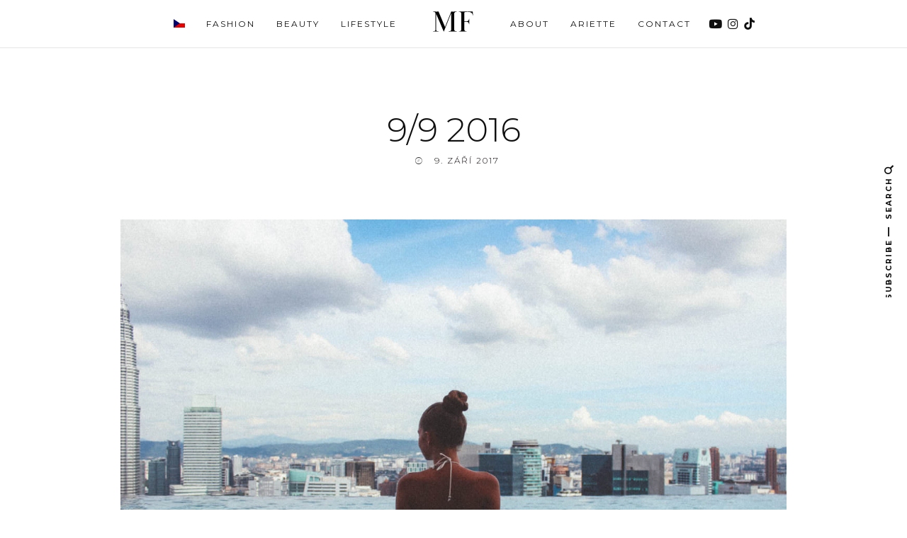

--- FILE ---
content_type: text/html; charset=UTF-8
request_url: https://marketafrank.com/2017/09/99-2016/
body_size: 23290
content:

<!DOCTYPE html>
<!--[if lt IE 7]>      <html class="no-js lt-ie9 lt-ie8 lt-ie7" lang="cs"> <![endif]-->
<!--[if IE 7]>         <html class="no-js lt-ie9 lt-ie8" lang="cs"> <![endif]-->
<!--[if IE 8]>         <html class="no-js lt-ie9" lang="cs"> <![endif]-->
<!--[if gt IE 8]><!--> <html class="no-js" lang="cs"> <!--<![endif]-->
<html class="no-js" lang="cs">
<head itemscope="itemscope" itemtype="http://schema.org/WebSite">

	<meta charset="UTF-8">
	<meta name="viewport" content="width=device-width, initial-scale=1, maximum-scale=1">

	<meta name='robots' content='index, follow, max-image-preview:large, max-snippet:-1, max-video-preview:-1' />
	<style>img:is([sizes="auto" i], [sizes^="auto," i]) { contain-intrinsic-size: 3000px 1500px }</style>
	
	<!-- This site is optimized with the Yoast SEO plugin v26.4 - https://yoast.com/wordpress/plugins/seo/ -->
	<title>9/9 2016 - Marketa Frank</title>
	<link rel="canonical" href="https://marketafrank.com/2017/09/99-2016/" />
	<meta property="og:locale" content="cs_CZ" />
	<meta property="og:type" content="article" />
	<meta property="og:title" content="9/9 2016 - Marketa Frank" />
	<meta property="og:description" content="Kuala Lumpur &lt;3 It&#039;s&nbsp;been exactly one year since we came back home after two crazy months of traveling. Our last stop was Kuala Lumpur where we finished our trip in the best suite on the 50th floor. It was so dam cool falling asleep with the view over the city, all the lights from the skyscrapers and the roads.. Now I&#039;m craving for New York and Tokyo! But also for beautiful empty beaches and waterfalls.. &hellip; Pokračovat ve čtení" />
	<meta property="og:url" content="https://marketafrank.com/2017/09/99-2016/" />
	<meta property="og:site_name" content="Marketa Frank" />
	<meta property="article:publisher" content="https://www.facebook.com/marketafrankofficial" />
	<meta property="article:published_time" content="2017-09-09T08:16:44+00:00" />
	<meta property="og:image" content="https://marketafrank.com/wp-content/uploads/2017/09/IMG_5606.jpg" />
	<meta property="og:image:width" content="1500" />
	<meta property="og:image:height" content="1000" />
	<meta property="og:image:type" content="image/jpeg" />
	<meta name="author" content="MARKETA FRANK" />
	<meta name="twitter:card" content="summary_large_image" />
	<meta name="twitter:label1" content="Napsal(a)" />
	<meta name="twitter:data1" content="MARKETA FRANK" />
	<meta name="twitter:label2" content="Odhadovaná doba čtení" />
	<meta name="twitter:data2" content="2 minuty" />
	<script type="application/ld+json" class="yoast-schema-graph">{"@context":"https://schema.org","@graph":[{"@type":"WebPage","@id":"https://marketafrank.com/2017/09/99-2016/","url":"https://marketafrank.com/2017/09/99-2016/","name":"9/9 2016 - Marketa Frank","isPartOf":{"@id":"https://marketafrank.com/#website"},"primaryImageOfPage":{"@id":"https://marketafrank.com/2017/09/99-2016/#primaryimage"},"image":{"@id":"https://marketafrank.com/2017/09/99-2016/#primaryimage"},"thumbnailUrl":"https://marketafrank.com/wp-content/uploads/2017/09/IMG_5606.jpg","datePublished":"2017-09-09T08:16:44+00:00","author":{"@id":"https://marketafrank.com/#/schema/person/9208a08b87a643b1ac1dd48ebf486dba"},"breadcrumb":{"@id":"https://marketafrank.com/2017/09/99-2016/#breadcrumb"},"inLanguage":"cs","potentialAction":[{"@type":"ReadAction","target":["https://marketafrank.com/2017/09/99-2016/"]}]},{"@type":"ImageObject","inLanguage":"cs","@id":"https://marketafrank.com/2017/09/99-2016/#primaryimage","url":"https://marketafrank.com/wp-content/uploads/2017/09/IMG_5606.jpg","contentUrl":"https://marketafrank.com/wp-content/uploads/2017/09/IMG_5606.jpg","width":1500,"height":1000},{"@type":"BreadcrumbList","@id":"https://marketafrank.com/2017/09/99-2016/#breadcrumb","itemListElement":[{"@type":"ListItem","position":1,"name":"Home","item":"https://marketafrank.com/"},{"@type":"ListItem","position":2,"name":"9/9&nbsp;2016"}]},{"@type":"WebSite","@id":"https://marketafrank.com/#website","url":"https://marketafrank.com/","name":"Marketa Frank","description":"","potentialAction":[{"@type":"SearchAction","target":{"@type":"EntryPoint","urlTemplate":"https://marketafrank.com/?s={search_term_string}"},"query-input":{"@type":"PropertyValueSpecification","valueRequired":true,"valueName":"search_term_string"}}],"inLanguage":"cs"},{"@type":"Person","@id":"https://marketafrank.com/#/schema/person/9208a08b87a643b1ac1dd48ebf486dba","name":"MARKETA FRANK","image":{"@type":"ImageObject","inLanguage":"cs","@id":"https://marketafrank.com/#/schema/person/image/","url":"https://secure.gravatar.com/avatar/a29994bdca4a6a604d7db57a3729996a8d2ee4a4060bc11bb9e72d90015a6545?s=96&d=mm&r=g","contentUrl":"https://secure.gravatar.com/avatar/a29994bdca4a6a604d7db57a3729996a8d2ee4a4060bc11bb9e72d90015a6545?s=96&d=mm&r=g","caption":"MARKETA FRANK"},"url":"https://marketafrank.com/author/marketafrank/"}]}</script>
	<!-- / Yoast SEO plugin. -->


<link rel='dns-prefetch' href='//fonts.googleapis.com' />
<link rel="alternate" type="application/rss+xml" title="Marketa Frank &raquo; RSS zdroj" href="https://marketafrank.com/feed/" />
<link rel="alternate" type="application/rss+xml" title="Marketa Frank &raquo; RSS komentářů" href="https://marketafrank.com/comments/feed/" />
<link rel="alternate" type="application/rss+xml" title="Marketa Frank &raquo; RSS komentářů pro 9/9&nbsp;2016" href="https://marketafrank.com/2017/09/99-2016/feed/" />
<!-- <link rel='stylesheet' id='menu-icon-font-awesome-css' href='https://marketafrank.com/wp-content/plugins/menu-icons/css/fontawesome/css/all.min.css' type='text/css' media='all' /> -->
<!-- <link rel='stylesheet' id='menu-icons-extra-css' href='https://marketafrank.com/wp-content/plugins/menu-icons/css/extra.min.css' type='text/css' media='all' /> -->
<!-- <link rel='stylesheet' id='wp-block-library-css' href='https://marketafrank.com/wp-includes/css/dist/block-library/style.min.css' type='text/css' media='all' /> -->
<link rel="stylesheet" type="text/css" href="//marketafrank.com/wp-content/cache/wpfc-minified/fs38m45m/af0dg.css" media="all"/>
<style id='classic-theme-styles-inline-css' type='text/css'>
/*! This file is auto-generated */
.wp-block-button__link{color:#fff;background-color:#32373c;border-radius:9999px;box-shadow:none;text-decoration:none;padding:calc(.667em + 2px) calc(1.333em + 2px);font-size:1.125em}.wp-block-file__button{background:#32373c;color:#fff;text-decoration:none}
</style>
<style id='empress-shop-the-post-style-inline-css' type='text/css'>
/**
 * Public styles.
 */

 body:not(.empress) .em-shop-the-post {
	padding: 20px;
	margin-top: 20px;
	text-align: center;
	border: 1px solid #eee;
}

body:not(.empress) h3.em-shop-title {
	margin: 0 0 10px 0;
}

.em-shop-products { position: relative; background: #FFF; padding: 15px; margin: 15px 0; }

/* Individual product */
.em-shop-product a,
.em-shop-product span { border: 1px solid #FFF; display: block; padding: 10px; height: 140px; }
.em-shop-product a:hover,
.em-shop-product span:hover { border: 1px solid #CCC; }
.em-shop-product-image { width: 100%; height: 100%; background-size: contain; background-position: center; background-repeat: no-repeat; }

/* Grid display */
.em-shop-products-grid { display: grid; grid-template-columns: 1fr 1fr 1fr; gap: 20px; }

/* Carousel Styles */

.em-shop-products-carousel .slick-arrow { cursor: pointer; position: absolute; z-index: 100; top: 50%; transform: translateY(-50%); text-indent: -9999px; border-radius: 50%; width: 40px; height: 40px; padding: 0; margin: 0; display: inline-block; background: #FFF; border: 2px solid #000; }
.em-shop-products-carousel .slick-arrow:hover { background: #000; }
.em-shop-products-carousel .slick-arrow.slick-prev { left: -10px; }
.em-shop-products-carousel .slick-arrow.slick-prev:before {
	content: "";
	position: absolute;
	left: 15px;
	top: 13px;
	display: block;
	width: 10px;
	height: 10px;
	border-top: 2px solid #000;
	border-left: 2px solid #000;
	transform-origin: center;
	transform: rotate(-45deg);
	transition: .3s border;
}
.em-shop-products-carousel .slick-arrow.slick-next { right: -10px; }
.em-shop-products-carousel .slick-arrow.slick-next:before {
	content: "";
	position: absolute;
	left: 11px;
	top: 13px;
	display: block;
	width: 10px;
	height: 10px;
	border-top: 2px solid #000;
	border-left: 2px solid #000;
	transform-origin: center;
	transform: rotate(135deg);
	transition: .3s border;
}
.em-shop-products-carousel .slick-arrow.slick-disabled { opacity: 0; visibility: hidden; }
.em-shop-products-carousel .slick-arrow.slick-prev:hover:before,
.em-shop-products-carousel .slick-arrow.slick-next:hover:before { border-color: #FFF; }

/* Carousel In admin */
.wp-admin .em-shop-products-carousel { overflow-x: scroll; overflow-y: hidden; height: 160px; white-space: nowrap; }
.wp-admin .em-shop-products-carousel > * { display: inline-block; width: 200px; height: 160px; }

/**
 * SlickJS styles
 */

/* Slider */
.slick-slider
{
    position: relative;

    display: block;
    box-sizing: border-box;

    -webkit-user-select: none;
       -moz-user-select: none;
        -ms-user-select: none;
            user-select: none;

    -webkit-touch-callout: none;
    -khtml-user-select: none;
    -ms-touch-action: pan-y;
        touch-action: pan-y;
    -webkit-tap-highlight-color: transparent;
}

.slick-list
{
    position: relative;

    display: block;
    overflow: hidden;

    margin: 0;
    padding: 0;
}
.slick-list:focus
{
    outline: none;
}
.slick-list.dragging
{
    cursor: pointer;
    cursor: hand;
}

.slick-slider .slick-track,
.slick-slider .slick-list
{
    -webkit-transform: translate3d(0, 0, 0);
       -moz-transform: translate3d(0, 0, 0);
        -ms-transform: translate3d(0, 0, 0);
         -o-transform: translate3d(0, 0, 0);
            transform: translate3d(0, 0, 0);
}

.slick-track
{
    position: relative;
    top: 0;
    left: 0;

    display: block;
    margin-left: auto;
    margin-right: auto;
}
.slick-track:before,
.slick-track:after
{
    display: table;

    content: '';
}
.slick-track:after
{
    clear: both;
}
.slick-loading .slick-track
{
    visibility: hidden;
}

.slick-slide
{
    display: none;
    float: left;

    height: 100%;
    min-height: 1px;
}
[dir='rtl'] .slick-slide
{
    float: right;
}
.slick-slide img
{
    display: block;
}
.slick-slide.slick-loading img
{
    display: none;
}
.slick-slide.dragging img
{
    pointer-events: none;
}
.slick-initialized .slick-slide
{
    display: block;
}
.slick-loading .slick-slide
{
    visibility: hidden;
}
.slick-vertical .slick-slide
{
    display: block;

    height: auto;

    border: 1px solid transparent;
}
.slick-arrow.slick-hidden {
    display: none;
}
</style>
<style id='global-styles-inline-css' type='text/css'>
:root{--wp--preset--aspect-ratio--square: 1;--wp--preset--aspect-ratio--4-3: 4/3;--wp--preset--aspect-ratio--3-4: 3/4;--wp--preset--aspect-ratio--3-2: 3/2;--wp--preset--aspect-ratio--2-3: 2/3;--wp--preset--aspect-ratio--16-9: 16/9;--wp--preset--aspect-ratio--9-16: 9/16;--wp--preset--color--black: #000000;--wp--preset--color--cyan-bluish-gray: #abb8c3;--wp--preset--color--white: #ffffff;--wp--preset--color--pale-pink: #f78da7;--wp--preset--color--vivid-red: #cf2e2e;--wp--preset--color--luminous-vivid-orange: #ff6900;--wp--preset--color--luminous-vivid-amber: #fcb900;--wp--preset--color--light-green-cyan: #7bdcb5;--wp--preset--color--vivid-green-cyan: #00d084;--wp--preset--color--pale-cyan-blue: #8ed1fc;--wp--preset--color--vivid-cyan-blue: #0693e3;--wp--preset--color--vivid-purple: #9b51e0;--wp--preset--gradient--vivid-cyan-blue-to-vivid-purple: linear-gradient(135deg,rgba(6,147,227,1) 0%,rgb(155,81,224) 100%);--wp--preset--gradient--light-green-cyan-to-vivid-green-cyan: linear-gradient(135deg,rgb(122,220,180) 0%,rgb(0,208,130) 100%);--wp--preset--gradient--luminous-vivid-amber-to-luminous-vivid-orange: linear-gradient(135deg,rgba(252,185,0,1) 0%,rgba(255,105,0,1) 100%);--wp--preset--gradient--luminous-vivid-orange-to-vivid-red: linear-gradient(135deg,rgba(255,105,0,1) 0%,rgb(207,46,46) 100%);--wp--preset--gradient--very-light-gray-to-cyan-bluish-gray: linear-gradient(135deg,rgb(238,238,238) 0%,rgb(169,184,195) 100%);--wp--preset--gradient--cool-to-warm-spectrum: linear-gradient(135deg,rgb(74,234,220) 0%,rgb(151,120,209) 20%,rgb(207,42,186) 40%,rgb(238,44,130) 60%,rgb(251,105,98) 80%,rgb(254,248,76) 100%);--wp--preset--gradient--blush-light-purple: linear-gradient(135deg,rgb(255,206,236) 0%,rgb(152,150,240) 100%);--wp--preset--gradient--blush-bordeaux: linear-gradient(135deg,rgb(254,205,165) 0%,rgb(254,45,45) 50%,rgb(107,0,62) 100%);--wp--preset--gradient--luminous-dusk: linear-gradient(135deg,rgb(255,203,112) 0%,rgb(199,81,192) 50%,rgb(65,88,208) 100%);--wp--preset--gradient--pale-ocean: linear-gradient(135deg,rgb(255,245,203) 0%,rgb(182,227,212) 50%,rgb(51,167,181) 100%);--wp--preset--gradient--electric-grass: linear-gradient(135deg,rgb(202,248,128) 0%,rgb(113,206,126) 100%);--wp--preset--gradient--midnight: linear-gradient(135deg,rgb(2,3,129) 0%,rgb(40,116,252) 100%);--wp--preset--font-size--small: 13px;--wp--preset--font-size--medium: 20px;--wp--preset--font-size--large: 36px;--wp--preset--font-size--x-large: 42px;--wp--preset--spacing--20: 0.44rem;--wp--preset--spacing--30: 0.67rem;--wp--preset--spacing--40: 1rem;--wp--preset--spacing--50: 1.5rem;--wp--preset--spacing--60: 2.25rem;--wp--preset--spacing--70: 3.38rem;--wp--preset--spacing--80: 5.06rem;--wp--preset--shadow--natural: 6px 6px 9px rgba(0, 0, 0, 0.2);--wp--preset--shadow--deep: 12px 12px 50px rgba(0, 0, 0, 0.4);--wp--preset--shadow--sharp: 6px 6px 0px rgba(0, 0, 0, 0.2);--wp--preset--shadow--outlined: 6px 6px 0px -3px rgba(255, 255, 255, 1), 6px 6px rgba(0, 0, 0, 1);--wp--preset--shadow--crisp: 6px 6px 0px rgba(0, 0, 0, 1);}:where(.is-layout-flex){gap: 0.5em;}:where(.is-layout-grid){gap: 0.5em;}body .is-layout-flex{display: flex;}.is-layout-flex{flex-wrap: wrap;align-items: center;}.is-layout-flex > :is(*, div){margin: 0;}body .is-layout-grid{display: grid;}.is-layout-grid > :is(*, div){margin: 0;}:where(.wp-block-columns.is-layout-flex){gap: 2em;}:where(.wp-block-columns.is-layout-grid){gap: 2em;}:where(.wp-block-post-template.is-layout-flex){gap: 1.25em;}:where(.wp-block-post-template.is-layout-grid){gap: 1.25em;}.has-black-color{color: var(--wp--preset--color--black) !important;}.has-cyan-bluish-gray-color{color: var(--wp--preset--color--cyan-bluish-gray) !important;}.has-white-color{color: var(--wp--preset--color--white) !important;}.has-pale-pink-color{color: var(--wp--preset--color--pale-pink) !important;}.has-vivid-red-color{color: var(--wp--preset--color--vivid-red) !important;}.has-luminous-vivid-orange-color{color: var(--wp--preset--color--luminous-vivid-orange) !important;}.has-luminous-vivid-amber-color{color: var(--wp--preset--color--luminous-vivid-amber) !important;}.has-light-green-cyan-color{color: var(--wp--preset--color--light-green-cyan) !important;}.has-vivid-green-cyan-color{color: var(--wp--preset--color--vivid-green-cyan) !important;}.has-pale-cyan-blue-color{color: var(--wp--preset--color--pale-cyan-blue) !important;}.has-vivid-cyan-blue-color{color: var(--wp--preset--color--vivid-cyan-blue) !important;}.has-vivid-purple-color{color: var(--wp--preset--color--vivid-purple) !important;}.has-black-background-color{background-color: var(--wp--preset--color--black) !important;}.has-cyan-bluish-gray-background-color{background-color: var(--wp--preset--color--cyan-bluish-gray) !important;}.has-white-background-color{background-color: var(--wp--preset--color--white) !important;}.has-pale-pink-background-color{background-color: var(--wp--preset--color--pale-pink) !important;}.has-vivid-red-background-color{background-color: var(--wp--preset--color--vivid-red) !important;}.has-luminous-vivid-orange-background-color{background-color: var(--wp--preset--color--luminous-vivid-orange) !important;}.has-luminous-vivid-amber-background-color{background-color: var(--wp--preset--color--luminous-vivid-amber) !important;}.has-light-green-cyan-background-color{background-color: var(--wp--preset--color--light-green-cyan) !important;}.has-vivid-green-cyan-background-color{background-color: var(--wp--preset--color--vivid-green-cyan) !important;}.has-pale-cyan-blue-background-color{background-color: var(--wp--preset--color--pale-cyan-blue) !important;}.has-vivid-cyan-blue-background-color{background-color: var(--wp--preset--color--vivid-cyan-blue) !important;}.has-vivid-purple-background-color{background-color: var(--wp--preset--color--vivid-purple) !important;}.has-black-border-color{border-color: var(--wp--preset--color--black) !important;}.has-cyan-bluish-gray-border-color{border-color: var(--wp--preset--color--cyan-bluish-gray) !important;}.has-white-border-color{border-color: var(--wp--preset--color--white) !important;}.has-pale-pink-border-color{border-color: var(--wp--preset--color--pale-pink) !important;}.has-vivid-red-border-color{border-color: var(--wp--preset--color--vivid-red) !important;}.has-luminous-vivid-orange-border-color{border-color: var(--wp--preset--color--luminous-vivid-orange) !important;}.has-luminous-vivid-amber-border-color{border-color: var(--wp--preset--color--luminous-vivid-amber) !important;}.has-light-green-cyan-border-color{border-color: var(--wp--preset--color--light-green-cyan) !important;}.has-vivid-green-cyan-border-color{border-color: var(--wp--preset--color--vivid-green-cyan) !important;}.has-pale-cyan-blue-border-color{border-color: var(--wp--preset--color--pale-cyan-blue) !important;}.has-vivid-cyan-blue-border-color{border-color: var(--wp--preset--color--vivid-cyan-blue) !important;}.has-vivid-purple-border-color{border-color: var(--wp--preset--color--vivid-purple) !important;}.has-vivid-cyan-blue-to-vivid-purple-gradient-background{background: var(--wp--preset--gradient--vivid-cyan-blue-to-vivid-purple) !important;}.has-light-green-cyan-to-vivid-green-cyan-gradient-background{background: var(--wp--preset--gradient--light-green-cyan-to-vivid-green-cyan) !important;}.has-luminous-vivid-amber-to-luminous-vivid-orange-gradient-background{background: var(--wp--preset--gradient--luminous-vivid-amber-to-luminous-vivid-orange) !important;}.has-luminous-vivid-orange-to-vivid-red-gradient-background{background: var(--wp--preset--gradient--luminous-vivid-orange-to-vivid-red) !important;}.has-very-light-gray-to-cyan-bluish-gray-gradient-background{background: var(--wp--preset--gradient--very-light-gray-to-cyan-bluish-gray) !important;}.has-cool-to-warm-spectrum-gradient-background{background: var(--wp--preset--gradient--cool-to-warm-spectrum) !important;}.has-blush-light-purple-gradient-background{background: var(--wp--preset--gradient--blush-light-purple) !important;}.has-blush-bordeaux-gradient-background{background: var(--wp--preset--gradient--blush-bordeaux) !important;}.has-luminous-dusk-gradient-background{background: var(--wp--preset--gradient--luminous-dusk) !important;}.has-pale-ocean-gradient-background{background: var(--wp--preset--gradient--pale-ocean) !important;}.has-electric-grass-gradient-background{background: var(--wp--preset--gradient--electric-grass) !important;}.has-midnight-gradient-background{background: var(--wp--preset--gradient--midnight) !important;}.has-small-font-size{font-size: var(--wp--preset--font-size--small) !important;}.has-medium-font-size{font-size: var(--wp--preset--font-size--medium) !important;}.has-large-font-size{font-size: var(--wp--preset--font-size--large) !important;}.has-x-large-font-size{font-size: var(--wp--preset--font-size--x-large) !important;}
:where(.wp-block-post-template.is-layout-flex){gap: 1.25em;}:where(.wp-block-post-template.is-layout-grid){gap: 1.25em;}
:where(.wp-block-columns.is-layout-flex){gap: 2em;}:where(.wp-block-columns.is-layout-grid){gap: 2em;}
:root :where(.wp-block-pullquote){font-size: 1.5em;line-height: 1.6;}
</style>
<!-- <link rel='stylesheet' id='contact-form-7-css' href='https://marketafrank.com/wp-content/plugins/contact-form-7/includes/css/styles.css' type='text/css' media='all' /> -->
<!-- <link rel='stylesheet' id='widgetopts-styles-css' href='https://marketafrank.com/wp-content/plugins/widget-options/assets/css/widget-options.css' type='text/css' media='all' /> -->
<!-- <link rel='stylesheet' id='shop-the-post-css' href='https://marketafrank.com/wp-content/plugins/em-shop/blocks//build/index.css' type='text/css' media='all' /> -->
<!-- <link rel='stylesheet' id='em-shop-css' href='https://marketafrank.com/wp-content/plugins/em-shop/assets/css/style.css' type='text/css' media='all' /> -->
<!-- <link rel='stylesheet' id='df-layout-css' href='https://marketafrank.com/wp-content/themes/applique/assets/css/layout.min.css' type='text/css' media='all' /> -->
<!-- <link rel='stylesheet' id='df-skin-light-css' href='https://marketafrank.com/wp-content/themes/applique/assets/css/light.min.css' type='text/css' media='all' /> -->
<!-- <link rel='stylesheet' id='df-layout-child-css' href='https://marketafrank.com/wp-content/themes/applique-child/style.css' type='text/css' media='all' /> -->
<!-- <link rel='stylesheet' id='font-awesome-css' href='https://marketafrank.com/wp-content/themes/applique/assets/css/font-awesome.min.css' type='text/css' media='all' /> -->
<!-- <link rel='stylesheet' id='ionicons-css' href='https://marketafrank.com/wp-content/themes/applique/assets/css/ionicons.min.css' type='text/css' media='all' /> -->
<!-- <link rel='stylesheet' id='OwlCarousel-css' href='https://marketafrank.com/wp-content/themes/applique/assets/css/owl.carousel.min.css' type='text/css' media='all' /> -->
<!-- <link rel='stylesheet' id='PageLoader-css' href='https://marketafrank.com/wp-content/themes/applique/assets/css/page-loader.min.css' type='text/css' media='all' /> -->
<link rel="stylesheet" type="text/css" href="//marketafrank.com/wp-content/cache/wpfc-minified/9l7lowro/af0dg.css" media="all"/>
<link rel='stylesheet' id='df-custom-font-css' href='//fonts.googleapis.com/css?family=Montserrat%3A300%2C400%2C700%7CGeorgia%2C+serif%3A400%2C700%2C400italic&#038;subset=latin%2Clatin-ext' type='text/css' media='all' />
<script src='//marketafrank.com/wp-content/cache/wpfc-minified/d60gcli6/af0dg.js' type="text/javascript"></script>
<!-- <script type="text/javascript" src="https://marketafrank.com/wp-includes/js/jquery/jquery.min.js" id="jquery-core-js"></script> -->
<!-- <script type="text/javascript" src="https://marketafrank.com/wp-includes/js/jquery/jquery-migrate.min.js" id="jquery-migrate-js"></script> -->
<link rel="https://api.w.org/" href="https://marketafrank.com/wp-json/" /><link rel="alternate" title="JSON" type="application/json" href="https://marketafrank.com/wp-json/wp/v2/posts/5952" /><link rel="EditURI" type="application/rsd+xml" title="RSD" href="https://marketafrank.com/xmlrpc.php?rsd" />
<meta name="generator" content="WordPress 6.8.3" />
<link rel='shortlink' href='https://marketafrank.com/?p=5952' />
<link rel="alternate" title="oEmbed (JSON)" type="application/json+oembed" href="https://marketafrank.com/wp-json/oembed/1.0/embed?url=https%3A%2F%2Fmarketafrank.com%2F2017%2F09%2F99-2016%2F" />
<link rel="alternate" title="oEmbed (XML)" type="text/xml+oembed" href="https://marketafrank.com/wp-json/oembed/1.0/embed?url=https%3A%2F%2Fmarketafrank.com%2F2017%2F09%2F99-2016%2F&#038;format=xml" />
<link rel="apple-touch-icon" sizes="180x180" href="/wp-content/uploads/fbrfg/apple-touch-icon.png">
<link rel="icon" type="image/png" sizes="32x32" href="/wp-content/uploads/fbrfg/favicon-32x32.png">
<link rel="icon" type="image/png" sizes="16x16" href="/wp-content/uploads/fbrfg/favicon-16x16.png">
<link rel="manifest" href="/wp-content/uploads/fbrfg/site.webmanifest">
<link rel="mask-icon" href="/wp-content/uploads/fbrfg/safari-pinned-tab.svg" color="#444444">
<link rel="shortcut icon" href="/wp-content/uploads/fbrfg/favicon.ico">
<meta name="msapplication-TileColor" content="#ffffff">
<meta name="msapplication-config" content="/wp-content/uploads/fbrfg/browserconfig.xml">
<meta name="theme-color" content="#ffffff"><script type="text/javascript">var ajaxurl = 'https://marketafrank.com/wp-admin/admin-ajax.php';</script><style type="text/css">.recentcomments a{display:inline !important;padding:0 !important;margin:0 !important;}</style><style id="df-custom-css" type="text/css">.site-branding img{height:12px;}.site-branding{padding-top:px;padding-bottom:px;border-color:#ffffff;background-color:#ffffff;}#masthead .nav-wrapper-inner,.df-mobile-menu,.df-mobile-menu .inner-wrapper{background:#ffffff;}.df-menu-content .content-wrap{background:#ffffff;opacity:.95;}#masthead .nav > li > a,.df-mobile-menu .col-right a,.df-mobile-menu .nav > li > a,.df-mobile-menu .df-social-connect a,#masthead .sticky-btp .scroll-top i{color:#0f0f0f;}.df-mobile-menu .df-top,.df-mobile-menu .df-middle,.df-mobile-menu .df-bottom{border-color:#0f0f0f;}#masthead .nav > li:hover > a,#masthead .sticky-btp .scroll-top:hover i{color:#9e9e9e;}.df-header-inner ul.nav .menu-item > a::after{background:#9e9e9e;}@media only screen and ( max-width:768px ){.df-mobile-menu .btnshow,.nav .menu-item .sub-menu .menu-item a{color:#0f0f0f;}}.nav li .sub-menu{background:#ffffff;}.nav .sub-menu > li > a,.df-mobile-menu .nav .sub-menu > li > a{color:#0f0f0f;}.nav .sub-menu > li:hover > a{color:#9e9e9e;background:#ffffff;}.nav-wrapper-inner.border-bottom,.nav-wrapper-inner.border-top{border-color:#e5e5e5;}.nav .menu-item-has-children .sub-menu,.nav .menu-item .sub-menu .menu-item a{border-color:#e5e5e5;}.nav .menu-item{text-transform:uppercase;}.df-foot-logo img{height:24px;}.df-footer-bottom{padding-bottom:60px;border-color:#ffffff;}.df-footer-bottom{background:#262626;}.df-footer-bottom,.df-footer-bottom a,.df-footer-bottom p{color:#bcbcbc;}.df-footer-bottom a:hover{color:#e5e5e5;}.df-footer-bottom .main-navigation .nav a::after{background:#e5e5e5;}h1,h2,h3,h4,h5,h6,.widget h4,.display-1,.display-2,.display-3,.display-4,blockquote,.dropcap:first-letter,.df-floating-search-form .label-text{font-family:Montserrat,Georgia,Times,serif;font-weight:300;}body{font-family:Georgia,serif,Georgia,Times,serif;font-weight:400;}.main-navigation{font-family:Montserrat,Georgia,Times,serif;font-weight:400;}.df-post-on,.df-single-category,.df-postmeta span,.df-page-subtitle,.df-header span,.featured-area,.post_tag a,.widget_calendar caption,.widget_calendar tfoot a,.widget_recent_entries .post-date,.df_separator a.link,.df-social-connect .social-text,.site-footer .df-misc-section .df-misc-text,.related-post-content .entry-terms a,.df-banner-widget span,.df-misc-section{font-family:Montserrat,Georgia,Times,serif;font-weight:300;}.df-pagination,.button,button,input[type="submit"],input[type="reset"],input[type="button"],.widget_tag_cloud a,.woocommerce #respond input#submit,.woocommerce a.button,.woocommerce button.button,.woocommerce input.button,.woocommerce ul.products li.product .onsale,.woocommerce span.onsale,.woocommerce-cart table.cart td.actions .coupon .input-text{font-family:Montserrat,Georgia,Times,serif;font-weight:400;}.df_separator a.link,.widget_text a,.df-content a,.entry-content a,.df-single-category a,.df-post-on a,.df-postmeta .comment-permalink,.author-content .author-social a,.df-pagination.df-single-paging .text-content a .more-article,.related-post-content .entry-terms a,.comment-head .reply a,.comment-head .edit a,.comments-area a,.logged-in-as a,.widget_categories li a,.widget td a,.widget .related-post-content .entry-terms a,.widget_archive a,.widget_meta li a,.widget_pages li a,.widget_recent_comments .recentcomments a,.widget_zilla_likes_widget li a,.widget_rss a,.widget_nav_menu li a,.about-widget a{color:#0a0200;}input:focus,select:focus,textarea:focus,input:hover,select:hover,textarea:hover{border-color:#0a0200;}.woocommerce ul.products li.product .price ins .amount,.woocommerce ul.products li.product .added_to_cart,.woocommerce div.product p.price ins,.woocommerce div.product span.price,.woocommerce.widget_products .product_list_widget a,.woocommerce ul.product_list_widget li ins span,.widget_product_tag_cloud  .tagcloud a,.woocommerce ul.cart_list li a,.woocommerce ul.product_list_widget li a,.widget_product_categories .product-categories a{color:#0a0200;}.woocommerce .widget_price_filter .ui-slider .ui-slider-range,.woocommerce .widget_price_filter .ui-slider .ui-slider-handle{background-color:#0a0200;}h1 a:focus,h2 a:focus,h3 a:focus,h4 a:focus,h5 a:focus,h6 a:focus,.widget_text a:hover,h1 a:hover,h2 a:hover,h3 a:hover,h4 a:hover,h5 a:hover,h6 a:hover,.entry-content a:hover,.df-single-category a:hover,.df-content a:hover,.df-post-on a:hover,.df-postmeta .comment-permalink:hover,.author-content .author-social a:hover,.df-pagination.df-single-paging .text-content a:hover .more-article,.related-post-content .entry-terms a:hover,.comment-head .reply a:hover,.comment-head .edit a:hover,.comments-area .comment-author a:hover,.comments-area a:hover,.logged-in-as a:hover,.widget_categories li a:hover,.widget td a:hover,.widget .related-post-content .entry-terms a:hover,.widget_archive a:hover,.widget_meta li a:hover,.widget_pages li a:hover,.widget_recent_comments .recentcomments a:hover,.widget_recent_entries li a:hover,.widget_zilla_likes_widget li a:hover,.widget_rss a:hover,.widget_nav_menu li a:hover,.df-misc-search:hover,.df-misc-mail:hover,.df-misc-archive:hover,.about-widget a:hover,.author-name:hover a,.comment-author:hover a,.related-title:hover a,.custom-archive h4:hover a,.df-single-paging h4:hover a{color:#160000;}.woocommerce.widget_products .product_list_widget a:hover,.widget_product_tag_cloud  .tagcloud a:hover,.woocommerce ul.cart_list li a:hover,.woocommerce ul.product_list_widget li a:hover,.widget_product_categories .product-categories a:hover{color:#160000;}h1,h2,h3,h4,h5,h6,blockquote,h1 a,h2 a,h3 a,h4 a,h5 a,h6 a,.df-related-post .related-post-title,.df-related-post .related-title,.comment-reply-title,.widget_recent_entries li a,.df-content h2 a,.author-name a,.comment-author a,.related-title a,.custom-archive h4 a,.df-single-paging h4 a{color:#0f0f0f;}p,table,li,dl,address,label,.widget_text,.df-floating-subscription,.df-floating-subscription p{color:#858585;}.df-header-title:not(.df-add_image) .df-header span,.df-postmeta .df-share,.df-post-meta,.df-page-subtitle,.df-social-connect a,.df-misc-section a,.like-btn a,.df-share li a,.df-single-paging .prev-article,.df-comments-meta,.comment-head .comment-published,.widget.quote-widget strong,.widget.widget_recent_entries .post-date,.widget_zilla_likes_widget .zilla-likes-count,.widget_rss .rss-date,.recent-big-widget .df-post-on,.about-widget ul a .fa-facebook,.about-widget ul a .fa-twitter,.about-widget ul a .fa-google-plus,.about-widget ul a .fa-pinterest,.about-widget ul a .fa-instagram,.about-widget ul a .fa-heart,.about-widget ul a .fa-rss{color:#0f0f0f;}.df-postmeta,.widget h4,.recent-big-widget .separator,.df-skin-light .widget > h4:before,.df-skin-light .df-sidebar .widget h4:before,.df-skin-light .sticky-sidebar,.df-skin-light .widget li,.df-skin-boxed .type-post.df-list .df-inner-posts,.df-skin-boxed .type-page.df-list .df-inner-posts,.df-skin-boxed .type-post .grid-wrapper,.df-skin-boxed .type-page .grid-wrapper,.df-skin-boxed .type-page.df-list,.df-skin-boxed .type-post.df-list,.df-skin-boxed .df-sidebar .widget:not(.banner-widget):not(.category-widget):not(.recent-big-widget),.df-skin-boxed .type-post,.df-skin-boxed .type-page,.df-pagenav div > a,.df-skin-boxed .type-post.df-standard .df-postmeta-wrapper,.df-skin-boxed .type-page.df-standard .df-postmeta-wrapper,.df-skin-boxed .type-post.df-standard .entry-content,.df-skin-boxed .type-page.df-standard .entry-content,.df-skin-boxed .type-post.df-standard:not(.sticky) .df-post-title,.df-skin-boxed .type-page .grid-wrapper,.df-skin-boxed .type-page[class*='col-md-'] .df-postmeta-wrapper,.df-skin-boxed .type-post.df-standard .df-affiliate,.df-skin-boxed .type-page.df-standard .df-affiliate,.df-skin-boxed .df-sidebar .recent-big-widget .ver2,.df-skin-boxed .type-page:not(.df-standard):not(.df-list) .df-postmeta-wrapper,.df-skin-boxed .df-inner-posts,.df-skin-boxed .type-page.df-list-full .row,.df-skin-boxed .type-post.df-list-full .row,.woocommerce div.product .woocommerce-tabs ul.tabs li.active a::after,.woocommerce .woocommerce-info{border-color:#e5e5e5;}.df-skin-boxed .type-page.df-list-full .df-postmeta-wrapper,.df-skin-boxed .type-post.df-list-full .df-postmeta-wrapper{border-color:#e5e5e5!important;}svg{stroke:#e5e5e5;}.column-12 .recent-big-widget .df-single-category:after,.column-12 .recent-big-widget .df-post-on:after,.column-2 .col-md-8 .recent-big-widget .df-single-category:after,.column-2 .col-md-8 .recent-big-widget .df-post-on:after{background-color:#e5e5e5;}.button,input[type="submit"],input[type="reset"],input[type="button"]{background:#0f0f0f;border:#0f0f0f;}.button:hover,input[type="submit"]:hover,input[type="reset"]:hover,input[type="button"]:hover{background:#140100;border:#140100;color:#ffffff;}.woocommerce .product .button,.woocommerce #review_form #respond .form-submit input,.woocommerce .cart .button,.woocommerce .cart input.button,.woocommerce .wc-proceed-to-checkout a.button.alt,.woocommerce a.button.wc-backward,.woocommerce a.button.wc-forward,.woocommerce #payment #place_order,.woocommerce-page #payment #place_order,.woocommerce-account .order-actions a,.page.woocommerce-checkout .woocommerce form .form-row .button,.page.woocommerce-cart .woocommerce-shipping-calculator .shipping-calculator-form p .button,.woocommerce .widget_price_filter .price_slider_amount .button,.page.woocommerce-account .woocommerce-EditAccountForm .button,.woocommerce-MyAccount-content  a.button,.woocommerce #customer_login form.login input.button,.woocommerce #customer_login form.register input.button,.woocommerce .lost_reset_password input.button,.woocommerce button.button.alt.disabled{background:#0f0f0f;border:#0f0f0f;}.woocommerce .product .button:hover,.woocommerce #respond input#submit:hover,.woocommerce a.button:hover,.woocommerce button.button:hover,.woocommerce input.button:hover,.woocommerce .cart .button:hover,.woocommerce .cart input.button:hover,.woocommerce .wc-proceed-to-checkout:hover a.button.alt,.woocommerce #payment #place_order:hover,.woocommerce-page #payment #place_order:hover,.page.woocommerce-checkout .woocommerce form .form-row .button:hover,.page.woocommerce-cart .woocommerce-shipping-calculator .shipping-calculator-form button.button:hover,.woocommerce .widget_price_filter .price_slider_amount .button:hover,.page.woocommerce-account .edit-account .button:hover,.woocommerce-MyAccount-content  a.button:hover,.woocommerce #customer_login form.login input.button:hover,.woocommerce #customer_login form.register input.button:hover,.woocommerce .lost_reset_password input.button:hover,.woocommerce button.button.alt.disabled:hover{background:#140100;border:#140100;color:#ffffff;}.woocommerce .product button.single_add_to_cart_button{background:#0f0f0f;border:#0f0f0f;}.woocommerce .product button.single_add_to_cart_button:hover{background:#140100;border:#140100;color:#ffffff;}.button.outline,button.outline,input[type="submit"].outline,input[type="reset"].outline,input[type="button"].outline,.df-pagenav div > a,.df-page-numbers ul > li > .page-numbers,.df-page-numbers ul > li > .page-numbers.dots,.df-page-numbers ul > li > .page-numbers.dots:hover,.df-page-numbers ul > li > .page-numbers.dots:focus,.widget_tag_cloud a,.single .post_tag a{border-color:#bcbcbc;color:#0f0f0f;}.button.outline:hover,button.outline:hover,input[type="submit"].outline:hover,input[type="reset"].outline:hover,input[type="button"].outline:hover,.df-pagenav div > a:hover,.df-pagenav div > a:focus,.df-page-numbers ul > li > .page-numbers.current,.df-page-numbers ul > li > .page-numbers.current:hover,.df-page-numbers ul > li > .page-numbers.current:focus,.df-page-numbers ul > li > .page-numbers:hover,.df-page-numbers ul > li > .page-numbers:focus,.widget_tag_cloud a:hover,.single .post_tag a:hover,.df-content-pagination span.button:not(.none){background:#0f0f0f;border-color:#0f0f0f;color:#ffffff;}.df-pagenav .nav-next i,.df-pagenav .nav-prev i{border-color:#bcbcbc;}.df-page-numbers .next i,.df-page-numbers .prev i{border-color:#bcbcbc;}.woocommerce nav.woocommerce-pagination ul,.woocommerce nav.woocommerce-pagination ul li,.woocommerce nav.woocommerce-pagination ul li a{border-color:#bcbcbc;color:#0f0f0f;}.woocommerce nav.woocommerce-pagination ul li a:focus,.woocommerce nav.woocommerce-pagination ul li a:hover,.woocommerce nav.woocommerce-pagination ul li span.current{background:#0f0f0f;border-color:#0f0f0f;color:#ffffff;}.widget h4,.recent-big-widget h3{color:#0f0f0f;}.ajax_loader{background:#FFFFFF;}.featured-area h1{font-style:normal;text-transform:italic;}</style>
	</head>

<body class="wp-singular post-template-default single single-post postid-5952 single-format-standard wp-theme-applique wp-child-theme-applique-child df-skin-light gecko " dir="ltr" itemscope="itemscope" itemtype="http://schema.org/Blog">

	

	<div class="ajax_loader">

		<div class="ajax_loader_1">

			<div class="wave"><div class="bounce1" style="background-color:#e2e2e2"></div><div class="bounce2" style="background-color:#e2e2e2"></div><div class="bounce3" style="background-color:#e2e2e2"></div></div>
		</div>

	</div>


	<div id="wrapper" class="df-wrapper">

		
<div class="df-mobile-menu">
	<div class="inner-wrapper container">
		<div class="df-ham-menu">
			<div class="col-left">
				<a href="#">
					<span class="df-top"></span>
					<span class="df-middle"></span>
					<span class="df-bottom"></span>
				</a>
			</div>
			<div class="col-right">
				<a href="/" class="logo_mobile"></a>
				<a href="#" class="mobile-subs"><i class="ion-ios-email-outline"></i></a>
				<a href="#" class="mobile-search"><i class="ion-ios-search-strong"></i></a>
			</div>
		</div>
		<div class="df-menu-content">
			<div class="content-wrap">
				

		<div class="main-navigation" role="navigation" itemscope="itemscope" itemtype="http://schema.org/SiteNavigationElement">

		<div class="nav-wrapper-inner border-bottom">

			<div class="sticky-logo">
				<a href="https://marketafrank.com/" class="df-sitename" title="Marketa Frank" itemprop="headline">

					<img src="" alt="Marketa Frank">

				</a>
			</div>

			<div class="container"><ul class="nav aligncenter"><li id="menu-item-1101" class="menu-item menu-item-type-taxonomy menu-item-object-category menu-item-1101"><a href="https://marketafrank.com/category/fashion/">Fashion</a></li>
<li id="menu-item-1099" class="menu-item menu-item-type-taxonomy menu-item-object-category menu-item-1099"><a href="https://marketafrank.com/category/beauty/">Beauty</a></li>
<li id="menu-item-1100" class="menu-item menu-item-type-taxonomy menu-item-object-category menu-item-1100"><a href="https://marketafrank.com/category/daily/">Lifestyle</a></li>
<li id="menu-item-15794" class="logo menu-item menu-item-type-custom menu-item-object-custom menu-item-15794"><a href="/">Home</a></li>
<li id="menu-item-12389" class="menu-item menu-item-type-custom menu-item-object-custom menu-item-12389"><a href="/about#c">About</a></li>
<li id="menu-item-15520" class="menu-item menu-item-type-custom menu-item-object-custom menu-item-15520"><a target="_blank" href="https://www.ariette.cz">Ariette</a></li>
<li id="menu-item-12390" class="menu-item menu-item-type-custom menu-item-object-custom menu-item-12390"><a href="/contact#c">Contact</a></li>
<li id="menu-item-15792" class="social menu-item menu-item-type-custom menu-item-object-custom menu-item-15792"><a href="https://www.youtube.com/@MarketaFrank"><i class="_mi fab fa-youtube" aria-hidden="true" style="font-size:1.4em;"></i><span class="visuallyhidden">YouTube</span></a></li>
<li id="menu-item-15791" class="social menu-item menu-item-type-custom menu-item-object-custom menu-item-15791"><a href="https://www.instagram.com/marketafrank"><i class="_mi fab fa-instagram" aria-hidden="true" style="font-size:1.4em;"></i><span class="visuallyhidden">Instagram</span></a></li>
<li id="menu-item-16016" class="social menu-item menu-item-type-custom menu-item-object-custom menu-item-16016"><a href="https://www.tiktok.com/@marketafrank"><i class="_mi fab fa-tiktok" aria-hidden="true" style="font-size:1.4em;"></i><span class="visuallyhidden">TikTok</span></a></li>
<li class="menu-item menu-item-gtranslate menu-item-has-children notranslate"><a href="#" data-gt-lang="cs" class="gt-current-wrapper notranslate"><img src="https://marketafrank.com/wp-content/plugins/gtranslate/flags/svg/cs.svg" width="16" height="16" alt="cs" loading="lazy"></a><ul class="dropdown-menu sub-menu"><li class="menu-item menu-item-gtranslate-child"><a href="#" data-gt-lang="en" class="notranslate"><img src="https://marketafrank.com/wp-content/plugins/gtranslate/flags/svg/en.svg" width="16" height="16" alt="en" loading="lazy"></a></li><li class="menu-item menu-item-gtranslate-child"><a href="#" data-gt-lang="cs" class="gt-current-lang notranslate"><img src="https://marketafrank.com/wp-content/plugins/gtranslate/flags/svg/cs.svg" width="16" height="16" alt="cs" loading="lazy"></a></li></ul></li></ul></div>
			<div class="sticky-btp">
				<a class="scroll-top"><i class="ion-ios-arrow-thin-up"></i><i class="ion-ios-arrow-thin-up"></i></a>
			</div>

		</div>

	</div>

				<div class="df-social-connect"></div>			</div>
		</div>
	</div>
</div>

<div id="masthead" role="banner" itemscope="itemscope" itemtype="http://schema.org/WPHeader">

	<div class="df-header-inner">

		
			

		<div class="main-navigation" role="navigation" itemscope="itemscope" itemtype="http://schema.org/SiteNavigationElement">

		<div class="nav-wrapper-inner border-bottom">

			<div class="sticky-logo">
				<a href="https://marketafrank.com/" class="df-sitename" title="Marketa Frank" itemprop="headline">

					<img src="" alt="Marketa Frank">

				</a>
			</div>

			<div class="container"><ul class="nav aligncenter"><li class="menu-item menu-item-type-taxonomy menu-item-object-category menu-item-1101"><a href="https://marketafrank.com/category/fashion/">Fashion</a></li>
<li class="menu-item menu-item-type-taxonomy menu-item-object-category menu-item-1099"><a href="https://marketafrank.com/category/beauty/">Beauty</a></li>
<li class="menu-item menu-item-type-taxonomy menu-item-object-category menu-item-1100"><a href="https://marketafrank.com/category/daily/">Lifestyle</a></li>
<li class="logo menu-item menu-item-type-custom menu-item-object-custom menu-item-15794"><a href="/">Home</a></li>
<li class="menu-item menu-item-type-custom menu-item-object-custom menu-item-12389"><a href="/about#c">About</a></li>
<li class="menu-item menu-item-type-custom menu-item-object-custom menu-item-15520"><a target="_blank" href="https://www.ariette.cz">Ariette</a></li>
<li class="menu-item menu-item-type-custom menu-item-object-custom menu-item-12390"><a href="/contact#c">Contact</a></li>
<li class="social menu-item menu-item-type-custom menu-item-object-custom menu-item-15792"><a href="https://www.youtube.com/@MarketaFrank"><i class="_mi fab fa-youtube" aria-hidden="true" style="font-size:1.4em;"></i><span class="visuallyhidden">YouTube</span></a></li>
<li class="social menu-item menu-item-type-custom menu-item-object-custom menu-item-15791"><a href="https://www.instagram.com/marketafrank"><i class="_mi fab fa-instagram" aria-hidden="true" style="font-size:1.4em;"></i><span class="visuallyhidden">Instagram</span></a></li>
<li class="social menu-item menu-item-type-custom menu-item-object-custom menu-item-16016"><a href="https://www.tiktok.com/@marketafrank"><i class="_mi fab fa-tiktok" aria-hidden="true" style="font-size:1.4em;"></i><span class="visuallyhidden">TikTok</span></a></li>
<li class="menu-item menu-item-gtranslate menu-item-has-children notranslate"><a href="#" data-gt-lang="cs" class="gt-current-wrapper notranslate"><img src="https://marketafrank.com/wp-content/plugins/gtranslate/flags/svg/cs.svg" width="16" height="16" alt="cs" loading="lazy"></a><ul class="dropdown-menu sub-menu"><li class="menu-item menu-item-gtranslate-child"><a href="#" data-gt-lang="en" class="notranslate"><img src="https://marketafrank.com/wp-content/plugins/gtranslate/flags/svg/en.svg" width="16" height="16" alt="en" loading="lazy"></a></li><li class="menu-item menu-item-gtranslate-child"><a href="#" data-gt-lang="cs" class="gt-current-lang notranslate"><img src="https://marketafrank.com/wp-content/plugins/gtranslate/flags/svg/cs.svg" width="16" height="16" alt="cs" loading="lazy"></a></li></ul></li></ul></div>
			<div class="sticky-btp">
				<a class="scroll-top"><i class="ion-ios-arrow-thin-up"></i><i class="ion-ios-arrow-thin-up"></i></a>
			</div>

		</div>

	</div>


		
				<div id="branding" class="site-branding border-bottom aligncenter">

			
				<div class="container">

	<a href="https://marketafrank.com/" class="df-sitename" title="Marketa Frank" id="site-title" itemprop="headline">

		<img src="https://marketafrank.com/wp-content/uploads/2023/11/MF.svg" alt="Marketa Frank">

	</a>

</div>

			
		</div>

		
	</div>

	
</div>
					<div id="c" class="df-header-title aligncenter"><div class="container"><div class="df-single-category"></div><div class="df-header"><h1 class="entry-title display-1" itemprop="headline">9/9&nbsp;2016</h1></div><div class="df-post-on"> <i class="ion-ios-clock-outline"></i> <time class="entry-published updated" datetime="2017-09-09T10:16:44+02:00" title="Sobota, 9 září, 2017, 10:16 am"><a href="https://marketafrank.com/2017/09/09/"><meta itemprop="datePublished" content="9. září 2017">9. září 2017</a></time></div></div></div>		
		
	
	<div id="content-wrap">

		<div class="main-sidebar-container container">

			<div class="row">

								<div id="df-content" class="df-content col-md-8 col-md-push-2 df-no-sidebar" role="main">

					
						<div class="">

							
								
									<div id="post-5952" class="post-5952 post type-post status-publish format-standard has-post-thumbnail hentry category-uncategorized category-travel" itemscope="itemscope" itemtype="http://schema.org/BlogPosting" itemprop="blogPost" role="article">

	<div class="df-inner-posts">

		<div class="clear"></div>

		
			
				
			
						<div class="entry-content" itemprop="articleBody">
				
				
				<p>
	<img fetchpriority="high" decoding="async" alt="IMG_5606" class="aligncenter size-full wp-image-5944" height="1000" src="https://marketafrank.com/wp-content/uploads/2017/09/IMG_5606.jpg" width="1500" srcset="https://marketafrank.com/wp-content/uploads/2017/09/IMG_5606.jpg 1500w, https://marketafrank.com/wp-content/uploads/2017/09/IMG_5606-300x200.jpg 300w, https://marketafrank.com/wp-content/uploads/2017/09/IMG_5606-768x512.jpg 768w, https://marketafrank.com/wp-content/uploads/2017/09/IMG_5606-1280x853.jpg 1280w, https://marketafrank.com/wp-content/uploads/2017/09/IMG_5606-1024x683.jpg 1024w" sizes="(max-width: 1500px) 100vw, 1500px" /> <img decoding="async" alt="IMG_5201" class="aligncenter size-full wp-image-5948" height="1000" src="https://marketafrank.com/wp-content/uploads/2017/09/IMG_5201.jpg" width="1500" srcset="https://marketafrank.com/wp-content/uploads/2017/09/IMG_5201.jpg 1500w, https://marketafrank.com/wp-content/uploads/2017/09/IMG_5201-1280x853.jpg 1280w, https://marketafrank.com/wp-content/uploads/2017/09/IMG_5201-300x200.jpg 300w, https://marketafrank.com/wp-content/uploads/2017/09/IMG_5201-768x512.jpg 768w, https://marketafrank.com/wp-content/uploads/2017/09/IMG_5201-1024x683.jpg 1024w" sizes="(max-width: 1500px) 100vw, 1500px" /> <img decoding="async" alt="IMG_6030" class="aligncenter size-full wp-image-5947" height="1000" src="https://marketafrank.com/wp-content/uploads/2017/09/IMG_6030.jpg" width="1500" srcset="https://marketafrank.com/wp-content/uploads/2017/09/IMG_6030.jpg 1500w, https://marketafrank.com/wp-content/uploads/2017/09/IMG_6030-1280x853.jpg 1280w, https://marketafrank.com/wp-content/uploads/2017/09/IMG_6030-300x200.jpg 300w, https://marketafrank.com/wp-content/uploads/2017/09/IMG_6030-768x512.jpg 768w, https://marketafrank.com/wp-content/uploads/2017/09/IMG_6030-1024x683.jpg 1024w" sizes="(max-width: 1500px) 100vw, 1500px" /> <img loading="lazy" decoding="async" alt="IMG_5300" class="aligncenter size-full wp-image-5943" height="1000" src="https://marketafrank.com/wp-content/uploads/2017/09/IMG_5300.jpg" width="1500" srcset="https://marketafrank.com/wp-content/uploads/2017/09/IMG_5300.jpg 1500w, https://marketafrank.com/wp-content/uploads/2017/09/IMG_5300-1280x853.jpg 1280w, https://marketafrank.com/wp-content/uploads/2017/09/IMG_5300-300x200.jpg 300w, https://marketafrank.com/wp-content/uploads/2017/09/IMG_5300-768x512.jpg 768w, https://marketafrank.com/wp-content/uploads/2017/09/IMG_5300-1024x683.jpg 1024w" sizes="auto, (max-width: 1500px) 100vw, 1500px" /> <img loading="lazy" decoding="async" alt="kl2" class="aligncenter size-full wp-image-5950" height="1100" src="https://marketafrank.com/wp-content/uploads/2017/09/kl2.jpg" width="1500" srcset="https://marketafrank.com/wp-content/uploads/2017/09/kl2.jpg 1500w, https://marketafrank.com/wp-content/uploads/2017/09/kl2-1280x939.jpg 1280w, https://marketafrank.com/wp-content/uploads/2017/09/kl2-300x220.jpg 300w, https://marketafrank.com/wp-content/uploads/2017/09/kl2-768x563.jpg 768w, https://marketafrank.com/wp-content/uploads/2017/09/kl2-1024x751.jpg 1024w" sizes="auto, (max-width: 1500px) 100vw, 1500px" /> <img loading="lazy" decoding="async" alt="IMG_5858" class="aligncenter size-full wp-image-5946" height="1000" src="https://marketafrank.com/wp-content/uploads/2017/09/IMG_5858.jpg" width="1500" srcset="https://marketafrank.com/wp-content/uploads/2017/09/IMG_5858.jpg 1500w, https://marketafrank.com/wp-content/uploads/2017/09/IMG_5858-1280x853.jpg 1280w, https://marketafrank.com/wp-content/uploads/2017/09/IMG_5858-300x200.jpg 300w, https://marketafrank.com/wp-content/uploads/2017/09/IMG_5858-768x512.jpg 768w, https://marketafrank.com/wp-content/uploads/2017/09/IMG_5858-1024x683.jpg 1024w" sizes="auto, (max-width: 1500px) 100vw, 1500px" /> <img loading="lazy" decoding="async" alt="kl" class="aligncenter size-full wp-image-5949" height="1233" src="https://marketafrank.com/wp-content/uploads/2017/09/kl.jpg" width="1500" srcset="https://marketafrank.com/wp-content/uploads/2017/09/kl.jpg 1500w, https://marketafrank.com/wp-content/uploads/2017/09/kl-1280x1052.jpg 1280w, https://marketafrank.com/wp-content/uploads/2017/09/kl-300x247.jpg 300w, https://marketafrank.com/wp-content/uploads/2017/09/kl-768x631.jpg 768w, https://marketafrank.com/wp-content/uploads/2017/09/kl-1024x842.jpg 1024w" sizes="auto, (max-width: 1500px) 100vw, 1500px" /> <img loading="lazy" decoding="async" alt="IMG_5163" class="aligncenter size-full wp-image-5951" height="1000" src="https://marketafrank.com/wp-content/uploads/2017/09/IMG_5163.jpg" width="1500" srcset="https://marketafrank.com/wp-content/uploads/2017/09/IMG_5163.jpg 1500w, https://marketafrank.com/wp-content/uploads/2017/09/IMG_5163-1280x853.jpg 1280w, https://marketafrank.com/wp-content/uploads/2017/09/IMG_5163-300x200.jpg 300w, https://marketafrank.com/wp-content/uploads/2017/09/IMG_5163-768x512.jpg 768w, https://marketafrank.com/wp-content/uploads/2017/09/IMG_5163-1024x683.jpg 1024w" sizes="auto, (max-width: 1500px) 100vw, 1500px" /> <img loading="lazy" decoding="async" alt="IMG_5835" class="aligncenter size-full wp-image-5945" height="1000" src="https://marketafrank.com/wp-content/uploads/2017/09/IMG_5835.jpg" width="1500" srcset="https://marketafrank.com/wp-content/uploads/2017/09/IMG_5835.jpg 1500w, https://marketafrank.com/wp-content/uploads/2017/09/IMG_5835-1280x853.jpg 1280w, https://marketafrank.com/wp-content/uploads/2017/09/IMG_5835-300x200.jpg 300w, https://marketafrank.com/wp-content/uploads/2017/09/IMG_5835-768x512.jpg 768w, https://marketafrank.com/wp-content/uploads/2017/09/IMG_5835-1024x683.jpg 1024w" sizes="auto, (max-width: 1500px) 100vw, 1500px" />
</p>
<p style="text-align: center;">
	<span style="color:#000000;">Kuala Lumpur &lt;3</span>
</p>
<p style="text-align: center;">
	<span style="color:#000000;">It&#39;s&nbsp;been exactly one year since we came back home after two crazy months of traveling. Our last stop was Kuala Lumpur where we finished our trip in the best suite on the 50th floor. It was so dam cool falling asleep with the view over the city, all the lights from the skyscrapers and the roads.. Now I&#39;m craving for New York and Tokyo! But also for beautiful empty beaches and waterfalls.. Balanced life haha! We want to do a&nbsp;longer trip like this next year again, we&#39;ll see where the destiny takes us.. If you want to see some more photos from my summer last year, check out my archives from July to September 2016! x</span>
</p>
<hr />
<p style="text-align: center;">
	<span style="color:#696969;">Dnes je to přesně rok, co jsme se vr&aacute;tili domů po&nbsp;dvou (trochu&nbsp;&scaron;&iacute;len&yacute;ch) měs&iacute;c&iacute;ch cestov&aacute;n&iacute;. Na&scaron;&iacute; posledn&iacute; zast&aacute;vkou byla Kuala Lumpur, kde jsme bydleli v&nbsp;tom nej&uacute;žasněj&scaron;&iacute;m apartm&aacute;nu v&nbsp;50.&nbsp;patře. Bylo &uacute;plně neuvěřiteln&eacute; us&iacute;nat s&nbsp;v&yacute;hledem na město, v&scaron;echna ta světla z&nbsp;mrakodrapů a&nbsp;silnic.. D&iacute;ky tomu mě to teď hrozně t&aacute;hne do New Yorku a&nbsp;Tokya! Z&aacute;roveň bych ale taky chtěla vidět dal&scaron;&iacute; pr&aacute;zdn&eacute; pl&aacute;že a&nbsp;vodop&aacute;dy.. Prostě balanc, haha! Př&iacute;&scaron;t&iacute; rok bychom chtěli znovu vycestovat takhle na del&scaron;&iacute; dobu, uvid&iacute;me, kam n&aacute;s&nbsp;osud zavede.. Jestli se chcete pod&iacute;vat na nějak&eacute; dal&scaron;&iacute; fotky z&nbsp;m&eacute;ho loňsk&eacute;ho l&eacute;ta, mrkněte do archivu na červenec &#8211; z&aacute;ř&iacute; 2016! x</span></p>

				
			</div>

			<div class="clear"></div>

			
			
		
		<div class="clear"></div>

		<div class="df-postmeta-wrapper"><div class="df-postmeta border-bottom"><div class="clear"></div><div class="col-left alignleft"></div><div class="col-right alignright"></div><div class="clear"></div></div></div><div class="df-pagination df-single-paging"><div class="row"><div class="nav-prev col-md-6 col-sm-12"><div class="df-page-image alignleft"><img src="https://marketafrank.com/wp-content/uploads/2017/09/IMG_9424-150x150.jpg"><a href="https://marketafrank.com/2017/09/sweater-with-pearls/" rel="prev"><span class="df-page-inner-image"><i class="ion-ios-arrow-thin-left"></i></span></a></div><div class="text-content"><a href="https://marketafrank.com/2017/09/sweater-with-pearls/" rel="prev"><span class="prev-article">Previous Article</span></a><h4><a href="https://marketafrank.com/2017/09/sweater-with-pearls/" rel="prev">SWEATER WITH PEARLS</a></h4><a href="https://marketafrank.com/2017/09/sweater-with-pearls/" rel="prev"><span class="more-article">Read More</span></a></div></div><div class="nav-next col-md-6 col-sm-12"><div class="df-page-image alignright"><img src="https://marketafrank.com/wp-content/uploads/2017/09/IMG_4870-150x150.jpg"><a href="https://marketafrank.com/2017/09/sundayzzz/" rel="next"><span class="df-page-inner-image"><i class="ion-ios-arrow-thin-right"></i></span></a></div><div class="text-content"><a href="https://marketafrank.com/2017/09/sundayzzz/" rel="next"><span class="prev-article">Next Article</span></a><h4><a href="https://marketafrank.com/2017/09/sundayzzz/" rel="next">SUNDAYZZZ</a></h4><a href="https://marketafrank.com/2017/09/sundayzzz/" rel="next"><span class="more-article">Read More</span></a></div></div><div class="clear"></div></div><svg version="1.1" id="Layer_1" xmlns="http://www.w3.org/2000/svg" xmlns:xlink="http://www.w3.org/1999/xlink" width="100%" height="8px" viewBox="550 5 100 8">
                    <g>
                        <polygon fill="#231F20" points="24.629,8.174 30.374,13 30.925,13 24.629,7.711   "/>
                        <polygon fill="#231F20" points="26.034,5 35.558,13 36.108,13 26.586,5   "/>
                        <polygon fill="#231F20" points="31.415,5 40.94,13 41.489,13 31.966,5    "/>
                        <polygon fill="#231F20" points="36.465,5 45.801,12.842 46.231,12.741 37.017,5   "/>
                        <polygon fill="#231F20" points="48.755,10.627 42.058,5 41.506,5 48.325,10.728   "/>
                        <polygon fill="#231F20" points="51.237,8.441 47.144,5 46.592,5 50.808,8.542     "/>
                        <polygon fill="#231F20" points="53.657,6.223 52.202,5 51.649,5 53.228,6.324     "/>
                        <polygon fill="#231F20" points="55.733,5 46.849,13 47.392,13 56.276,5   "/>
                        <polygon fill="#231F20" points="60.874,5 51.987,13 52.532,13 61.417,5   "/>
                        <polygon fill="#231F20" points="66.455,5 66.015,5 57.128,13 57.671,13 66.536,5.018  "/>
                        <polygon fill="#231F20" points="68.174,7.684 62.269,13 62.812,13 68.174,8.172 68.174,8.174 73.919,13 74.47,13 68.174,7.711  "/>
                        <polygon fill="#231F20" points="24.629,11.547 26.358,13 26.909,13 24.629,11.085     "/>
                        <polygon fill="#231F20" points="68.174,11.025 65.979,13 66.522,13 68.174,11.514 68.174,11.547 69.903,13 70.454,13
                            68.174,11.085   "/>
                        <polygon fill="#231F20" points="69.579,5 79.103,13 79.653,13 70.131,5   "/>
                        <polygon fill="#231F20" points="74.96,5 84.485,13 85.035,13 75.511,5    "/>
                        <polygon fill="#231F20" points="80.01,5 89.346,12.842 89.777,12.741 80.562,5    "/>
                        <polygon fill="#231F20" points="92.3,10.627 85.603,5 85.051,5 91.87,10.728  "/>
                        <polygon fill="#231F20" points="94.782,8.441 90.688,5 90.137,5 94.353,8.542     "/>
                        <polygon fill="#231F20" points="97.202,6.223 95.747,5 95.194,5 96.772,6.324     "/>
                        <polygon fill="#231F20" points="99.278,5 90.395,13 90.937,13 99.821,5   "/>
                        <polygon fill="#231F20" points="104.419,5 95.532,13 96.077,13 104.962,5     "/>
                        <polygon fill="#231F20" points="110,5 109.56,5 100.673,13 101.216,13 110.081,5.018  "/>
                        <polygon fill="#231F20" points="111.719,7.684 105.813,13 106.356,13 111.719,8.172 111.719,8.174 117.464,13 118.015,13
                            111.719,7.711   "/>
                        <polygon fill="#231F20" points="111.719,11.025 109.524,13 110.067,13 111.719,11.514 111.719,11.547 113.448,13 113.999,13
                            111.719,11.085  "/>
                        <polygon fill="#231F20" points="113.124,5 122.647,13 123.198,13 113.676,5   "/>
                        <polygon fill="#231F20" points="118.505,5 128.03,13 128.58,13 119.056,5     "/>
                        <polygon fill="#231F20" points="123.555,5 132.891,12.842 133.322,12.741 124.106,5   "/>
                        <polygon fill="#231F20" points="135.845,10.627 129.147,5 128.596,5 135.415,10.728   "/>
                        <polygon fill="#231F20" points="138.327,8.441 134.233,5 133.682,5 137.897,8.542     "/>
                        <polygon fill="#231F20" points="140.747,6.223 139.292,5 138.739,5 140.317,6.324     "/>
                        <polygon fill="#231F20" points="142.823,5 133.939,13 134.481,13 143.366,5   "/>
                        <polygon fill="#231F20" points="147.964,5 139.077,13 139.622,13 148.507,5   "/>
                        <polygon fill="#231F20" points="153.545,5 153.104,5 144.218,13 144.761,13 153.626,5.018     "/>
                        <polygon fill="#231F20" points="155.264,7.684 149.358,13 149.901,13 155.264,8.172 155.264,8.174 161.009,13 161.56,13
                            155.264,7.711   "/>
                        <polygon fill="#231F20" points="155.264,11.025 153.069,13 153.612,13 155.264,11.514 155.264,11.547 156.993,13 157.544,13
                            155.264,11.085  "/>
                        <polygon fill="#231F20" points="156.669,5 166.192,13 166.743,13 157.221,5   "/>
                        <polygon fill="#231F20" points="162.05,5 171.575,13 172.125,13 162.601,5    "/>
                        <polygon fill="#231F20" points="167.1,5 176.436,12.842 176.867,12.741 167.651,5     "/>
                        <polygon fill="#231F20" points="179.39,10.627 172.692,5 172.141,5 178.96,10.728     "/>
                        <polygon fill="#231F20" points="181.872,8.441 177.778,5 177.227,5 181.442,8.542     "/>
                        <polygon fill="#231F20" points="184.292,6.223 182.837,5 182.284,5 183.862,6.324     "/>
                        <polygon fill="#231F20" points="186.368,5 177.484,13 178.026,13 186.911,5   "/>
                        <polygon fill="#231F20" points="191.509,5 182.622,13 183.167,13 192.052,5   "/>
                        <polygon fill="#231F20" points="197.09,5 196.649,5 187.763,13 188.306,13 197.171,5.018  "/>
                        <polygon fill="#231F20" points="198.809,7.684 192.903,13 193.446,13 198.809,8.172 198.809,8.174 204.554,13 205.104,13
                            198.809,7.711   "/>
                        <polygon fill="#231F20" points="198.809,11.025 196.614,13 197.157,13 198.809,11.514 198.809,11.547 200.538,13 201.089,13
                            198.809,11.085  "/>
                        <polygon fill="#231F20" points="200.214,5 209.737,13 210.288,13 200.766,5   "/>
                        <polygon fill="#231F20" points="205.595,5 215.12,13 215.67,13 206.146,5     "/>
                        <polygon fill="#231F20" points="210.645,5 219.98,12.842 220.412,12.741 211.196,5    "/>
                        <polygon fill="#231F20" points="222.935,10.627 216.237,5 215.686,5 222.505,10.728   "/>
                        <polygon fill="#231F20" points="225.417,8.441 221.323,5 220.771,5 224.987,8.542     "/>
                        <polygon fill="#231F20" points="227.837,6.223 226.382,5 225.829,5 227.407,6.324     "/>
                        <polygon fill="#231F20" points="229.913,5 221.029,13 221.571,13 230.456,5   "/>
                        <polygon fill="#231F20" points="235.054,5 226.167,13 226.712,13 235.597,5   "/>
                        <polygon fill="#231F20" points="240.635,5 240.194,5 231.308,13 231.851,13 240.716,5.018     "/>
                        <polygon fill="#231F20" points="242.354,7.684 236.448,13 236.991,13 242.354,8.172 242.354,8.174 248.099,13 248.649,13
                            242.354,7.711   "/>
                        <polygon fill="#231F20" points="242.354,11.025 240.159,13 240.702,13 242.354,11.514 242.354,11.547 244.083,13 244.634,13
                            242.354,11.085  "/>
                        <polygon fill="#231F20" points="243.759,5 253.282,13 253.833,13 244.311,5   "/>
                        <polygon fill="#231F20" points="249.14,5 258.665,13 259.215,13 249.69,5     "/>
                        <polygon fill="#231F20" points="254.189,5 263.525,12.842 263.957,12.741 254.741,5   "/>
                        <polygon fill="#231F20" points="266.479,10.627 259.782,5 259.23,5 266.05,10.728     "/>
                        <polygon fill="#231F20" points="268.962,8.441 264.868,5 264.316,5 268.532,8.542     "/>
                        <polygon fill="#231F20" points="271.382,6.223 269.927,5 269.374,5 270.952,6.324     "/>
                        <polygon fill="#231F20" points="273.458,5 264.574,13 265.116,13 274.001,5   "/>
                        <polygon fill="#231F20" points="278.599,5 269.712,13 270.257,13 279.142,5   "/>
                        <polygon fill="#231F20" points="284.18,5 283.739,5 274.853,13 275.396,13 284.261,5.018  "/>
                        <polygon fill="#231F20" points="285.898,7.684 279.993,13 280.536,13 285.898,8.172 285.898,8.174 291.644,13 292.194,13
                            285.898,7.711   "/>
                        <polygon fill="#231F20" points="285.898,11.025 283.704,13 284.247,13 285.898,11.514 285.898,11.547 287.628,13 288.179,13
                            285.898,11.085  "/>
                        <polygon fill="#231F20" points="287.304,5 296.827,13 297.378,13 287.855,5   "/>
                        <polygon fill="#231F20" points="292.685,5 302.21,13 302.76,13 293.235,5     "/>
                        <polygon fill="#231F20" points="297.734,5 307.07,12.842 307.502,12.741 298.286,5    "/>
                        <polygon fill="#231F20" points="310.024,10.627 303.327,5 302.775,5 309.595,10.728   "/>
                        <polygon fill="#231F20" points="312.507,8.441 308.413,5 307.861,5 312.077,8.542     "/>
                        <polygon fill="#231F20" points="314.927,6.223 313.472,5 312.919,5 314.497,6.324     "/>
                        <polygon fill="#231F20" points="317.003,5 308.119,13 308.661,13 317.546,5   "/>
                        <polygon fill="#231F20" points="322.144,5 313.257,13 313.802,13 322.687,5   "/>
                        <polygon fill="#231F20" points="327.725,5 327.284,5 318.397,13 318.94,13 327.806,5.018  "/>
                        <polygon fill="#231F20" points="329.443,7.684 323.538,13 324.081,13 329.443,8.172 329.443,8.174 335.188,13 335.739,13
                            329.443,7.711   "/>
                        <polygon fill="#231F20" points="329.443,11.025 327.249,13 327.792,13 329.443,11.514 329.443,11.547 331.173,13 331.724,13
                            329.443,11.085  "/>
                        <polygon fill="#231F20" points="330.849,5 340.372,13 340.923,13 331.4,5     "/>
                        <polygon fill="#231F20" points="336.229,5 345.755,13 346.305,13 336.78,5    "/>
                        <polygon fill="#231F20" points="341.279,5 350.615,12.842 351.047,12.741 341.831,5   "/>
                        <polygon fill="#231F20" points="353.569,10.627 346.872,5 346.32,5 353.14,10.728     "/>
                        <polygon fill="#231F20" points="356.052,8.441 351.958,5 351.406,5 355.622,8.542     "/>
                        <polygon fill="#231F20" points="358.472,6.223 357.017,5 356.464,5 358.042,6.324     "/>
                        <polygon fill="#231F20" points="360.548,5 351.664,13 352.206,13 361.091,5   "/>
                        <polygon fill="#231F20" points="365.688,5 356.802,13 357.347,13 366.231,5   "/>
                        <polygon fill="#231F20" points="371.27,5 370.829,5 361.942,13 362.485,13 371.351,5.018  "/>
                        <polygon fill="#231F20" points="372.988,7.684 367.083,13 367.626,13 372.988,8.172 372.988,8.174 378.733,13 379.284,13
                            372.988,7.711   "/>
                        <polygon fill="#231F20" points="372.988,11.025 370.794,13 371.337,13 372.988,11.514 372.988,11.547 374.718,13 375.269,13
                            372.988,11.085  "/>
                        <polygon fill="#231F20" points="374.394,5 383.917,13 384.468,13 374.945,5   "/>
                        <polygon fill="#231F20" points="379.774,5 389.3,13 389.85,13 380.325,5  "/>
                        <polygon fill="#231F20" points="384.824,5 394.16,12.842 394.592,12.741 385.376,5    "/>
                        <polygon fill="#231F20" points="397.114,10.627 390.417,5 389.865,5 396.685,10.728   "/>
                        <polygon fill="#231F20" points="399.597,8.441 395.503,5 394.951,5 399.167,8.542     "/>
                        <polygon fill="#231F20" points="402.017,6.223 400.562,5 400.009,5 401.587,6.324     "/>
                        <polygon fill="#231F20" points="404.093,5 395.209,13 395.751,13 404.636,5   "/>
                        <polygon fill="#231F20" points="409.233,5 400.347,13 400.892,13 409.776,5   "/>
                        <polygon fill="#231F20" points="414.814,5 414.374,5 405.487,13 406.03,13 414.896,5.018  "/>
                        <polygon fill="#231F20" points="416.533,7.684 410.628,13 411.171,13 416.533,8.172 416.533,8.174 422.278,13 422.829,13
                            416.533,7.711   "/>
                        <polygon fill="#231F20" points="416.533,11.025 414.339,13 414.882,13 416.533,11.514 416.533,11.547 418.263,13 418.813,13
                            416.533,11.085  "/>
                        <polygon fill="#231F20" points="417.938,5 427.462,13 428.013,13 418.49,5    "/>
                        <polygon fill="#231F20" points="423.319,5 432.845,13 433.395,13 423.87,5    "/>
                        <polygon fill="#231F20" points="428.369,5 437.705,12.842 438.137,12.741 428.921,5   "/>
                        <polygon fill="#231F20" points="440.659,10.627 433.962,5 433.41,5 440.229,10.728    "/>
                        <polygon fill="#231F20" points="443.142,8.441 439.048,5 438.496,5 442.712,8.542     "/>
                        <polygon fill="#231F20" points="445.562,6.223 444.106,5 443.554,5 445.132,6.324     "/>
                        <polygon fill="#231F20" points="447.638,5 438.754,13 439.296,13 448.181,5   "/>
                        <polygon fill="#231F20" points="452.778,5 443.892,13 444.437,13 453.321,5   "/>
                        <polygon fill="#231F20" points="458.359,5 457.919,5 449.032,13 449.575,13 458.44,5.018  "/>
                        <polygon fill="#231F20" points="460.078,7.684 454.173,13 454.716,13 460.078,8.172 460.078,8.174 465.823,13 466.374,13
                            460.078,7.711   "/>
                        <polygon fill="#231F20" points="460.078,11.025 457.884,13 458.427,13 460.078,11.514 460.078,11.547 461.808,13 462.358,13
                            460.078,11.085  "/>
                        <polygon fill="#231F20" points="461.483,5 471.007,13 471.558,13 462.035,5   "/>
                        <polygon fill="#231F20" points="466.864,5 476.39,13 476.939,13 467.415,5    "/>
                        <polygon fill="#231F20" points="471.914,5 481.25,12.842 481.682,12.741 472.466,5    "/>
                        <polygon fill="#231F20" points="484.204,10.627 477.507,5 476.955,5 483.774,10.728   "/>
                        <polygon fill="#231F20" points="486.687,8.441 482.593,5 482.041,5 486.257,8.542     "/>
                        <polygon fill="#231F20" points="489.106,6.223 487.651,5 487.099,5 488.677,6.324     "/>
                        <polygon fill="#231F20" points="491.183,5 482.299,13 482.841,13 491.726,5   "/>
                        <polygon fill="#231F20" points="496.323,5 487.437,13 487.981,13 496.866,5   "/>
                        <polygon fill="#231F20" points="501.904,5 501.464,5 492.577,13 493.12,13 501.985,5.018  "/>
                        <polygon fill="#231F20" points="503.623,7.684 497.718,13 498.261,13 503.623,8.172 503.623,8.174 509.368,13 509.919,13
                            503.623,7.711   "/>
                        <polygon fill="#231F20" points="503.623,11.025 501.429,13 501.972,13 503.623,11.514 503.623,11.547 505.353,13 505.903,13
                            503.623,11.085  "/>
                        <polygon fill="#231F20" points="505.028,5 514.552,13 515.103,13 505.58,5    "/>
                        <polygon fill="#231F20" points="510.409,5 519.935,13 520.484,13 510.96,5    "/>
                        <polygon fill="#231F20" points="515.459,5 524.795,12.842 525.227,12.741 516.011,5   "/>
                        <polygon fill="#231F20" points="527.749,10.627 521.052,5 520.5,5 527.319,10.728     "/>
                        <polygon fill="#231F20" points="530.231,8.441 526.138,5 525.586,5 529.802,8.542     "/>
                        <polygon fill="#231F20" points="532.651,6.223 531.196,5 530.644,5 532.222,6.324     "/>
                        <polygon fill="#231F20" points="534.728,5 525.844,13 526.386,13 535.271,5   "/>
                        <polygon fill="#231F20" points="539.868,5 530.981,13 531.526,13 540.411,5   "/>
                        <polygon fill="#231F20" points="545.449,5 545.009,5 536.122,13 536.665,13 545.53,5.018  "/>
                        <polygon fill="#231F20" points="547.168,7.684 541.263,13 541.806,13 547.168,8.172 547.168,8.174 552.913,13 553.464,13
                            547.168,7.711   "/>
                        <polygon fill="#231F20" points="547.168,11.025 544.974,13 545.517,13 547.168,11.514 547.168,11.547 548.897,13 549.448,13
                            547.168,11.085  "/>
                        <polygon fill="#231F20" points="548.573,5 558.097,13 558.647,13 549.125,5   "/>
                        <polygon fill="#231F20" points="553.954,5 563.479,13 564.029,13 554.505,5   "/>
                        <polygon fill="#231F20" points="559.004,5 568.34,12.842 568.771,12.741 559.556,5    "/>
                        <polygon fill="#231F20" points="571.294,10.627 564.597,5 564.045,5 570.864,10.728   "/>
                        <polygon fill="#231F20" points="573.776,8.441 569.683,5 569.131,5 573.347,8.542     "/>
                        <polygon fill="#231F20" points="576.196,6.223 574.741,5 574.188,5 575.767,6.324     "/>
                        <polygon fill="#231F20" points="578.272,5 569.389,13 569.931,13 578.815,5   "/>
                        <polygon fill="#231F20" points="583.413,5 574.526,13 575.071,13 583.956,5   "/>
                        <polygon fill="#231F20" points="588.994,5 588.554,5 579.667,13 580.21,13 589.075,5.018  "/>
                        <polygon fill="#231F20" points="590.713,7.684 584.808,13 585.351,13 590.713,8.172 590.713,8.174 596.458,13 597.009,13
                            590.713,7.711   "/>
                        <polygon fill="#231F20" points="590.713,11.025 588.519,13 589.062,13 590.713,11.514 590.713,11.547 592.442,13 592.993,13
                            590.713,11.085  "/>
                        <polygon fill="#231F20" points="592.118,5 601.642,13 602.192,13 592.67,5    "/>
                        <polygon fill="#231F20" points="597.499,5 607.024,13 607.574,13 598.05,5    "/>
                        <polygon fill="#231F20" points="602.549,5 611.885,12.842 612.316,12.741 603.101,5   "/>
                        <polygon fill="#231F20" points="614.839,10.627 608.142,5 607.59,5 614.409,10.728    "/>
                        <polygon fill="#231F20" points="617.321,8.441 613.228,5 612.676,5 616.892,8.542     "/>
                        <polygon fill="#231F20" points="619.741,6.223 618.286,5 617.733,5 619.312,6.324     "/>
                        <polygon fill="#231F20" points="621.817,5 612.934,13 613.476,13 622.36,5    "/>
                        <polygon fill="#231F20" points="626.958,5 618.071,13 618.616,13 627.501,5   "/>
                        <polygon fill="#231F20" points="632.539,5 632.099,5 623.212,13 623.755,13 632.62,5.018  "/>
                        <polygon fill="#231F20" points="634.258,7.684 628.353,13 628.896,13 634.258,8.172 634.258,8.174 640.003,13 640.554,13
                            634.258,7.711   "/>
                        <polygon fill="#231F20" points="634.258,11.025 632.063,13 632.606,13 634.258,11.514 634.258,11.547 635.987,13 636.538,13
                            634.258,11.085  "/>
                        <polygon fill="#231F20" points="635.663,5 645.187,13 645.737,13 636.215,5   "/>
                        <polygon fill="#231F20" points="641.044,5 650.569,13 651.119,13 641.595,5   "/>
                        <polygon fill="#231F20" points="646.094,5 655.43,12.842 655.861,12.741 646.646,5    "/>
                        <polygon fill="#231F20" points="658.384,10.627 651.687,5 651.135,5 657.954,10.728   "/>
                        <polygon fill="#231F20" points="660.866,8.441 656.772,5 656.221,5 660.437,8.542     "/>
                        <polygon fill="#231F20" points="663.286,6.223 661.831,5 661.278,5 662.856,6.324     "/>
                        <polygon fill="#231F20" points="665.362,5 656.479,13 657.021,13 665.905,5   "/>
                        <polygon fill="#231F20" points="670.503,5 661.616,13 662.161,13 671.046,5   "/>
                        <polygon fill="#231F20" points="676.084,5 675.644,5 666.757,13 667.3,13 676.165,5.018   "/>
                        <polygon fill="#231F20" points="677.803,7.684 671.897,13 672.44,13 677.803,8.172 677.803,8.174 683.548,13 684.099,13
                            677.803,7.711   "/>
                        <polygon fill="#231F20" points="677.803,11.025 675.608,13 676.151,13 677.803,11.514 677.803,11.547 679.532,13 680.083,13
                            677.803,11.085  "/>
                        <polygon fill="#231F20" points="679.208,5 688.731,13 689.282,13 679.76,5    "/>
                        <polygon fill="#231F20" points="684.589,5 694.114,13 694.664,13 685.14,5    "/>
                        <polygon fill="#231F20" points="689.639,5 698.975,12.842 699.406,12.741 690.19,5    "/>
                        <polygon fill="#231F20" points="701.929,10.627 695.231,5 694.68,5 701.499,10.728    "/>
                        <polygon fill="#231F20" points="704.411,8.441 700.317,5 699.766,5 703.981,8.542     "/>
                        <polygon fill="#231F20" points="706.831,6.223 705.376,5 704.823,5 706.401,6.324     "/>
                        <polygon fill="#231F20" points="708.907,5 700.023,13 700.565,13 709.45,5    "/>
                        <polygon fill="#231F20" points="714.048,5 705.161,13 705.706,13 714.591,5   "/>
                        <polygon fill="#231F20" points="719.629,5 719.188,5 710.302,13 710.845,13 719.71,5.018  "/>
                        <polygon fill="#231F20" points="721.348,7.684 715.442,13 715.985,13 721.348,8.172 721.348,8.174 727.093,13 727.644,13
                            721.348,7.711   "/>
                        <polygon fill="#231F20" points="721.348,11.025 719.153,13 719.696,13 721.348,11.514 721.348,11.547 723.077,13 723.628,13
                            721.348,11.085  "/>
                        <polygon fill="#231F20" points="722.753,5 732.276,13 732.827,13 723.305,5   "/>
                        <polygon fill="#231F20" points="728.134,5 737.659,13 738.209,13 728.685,5   "/>
                        <polygon fill="#231F20" points="733.184,5 742.52,12.842 742.951,12.741 733.735,5    "/>
                        <polygon fill="#231F20" points="745.474,10.627 738.776,5 738.225,5 745.044,10.728   "/>
                        <polygon fill="#231F20" points="747.956,8.441 743.862,5 743.311,5 747.526,8.542     "/>
                        <polygon fill="#231F20" points="750.376,6.223 748.921,5 748.368,5 749.946,6.324     "/>
                        <polygon fill="#231F20" points="752.452,5 743.568,13 744.11,13 752.995,5    "/>
                        <polygon fill="#231F20" points="757.593,5 748.706,13 749.251,13 758.136,5   "/>
                        <polygon fill="#231F20" points="763.174,5 762.733,5 753.847,13 754.39,13 763.255,5.018  "/>
                        <polygon fill="#231F20" points="764.893,7.684 758.987,13 759.53,13 764.893,8.172 764.893,8.174 770.638,13 771.188,13
                            764.893,7.711   "/>
                        <polygon fill="#231F20" points="764.893,11.025 762.698,13 763.241,13 764.893,11.514 764.893,11.547 766.622,13 767.173,13
                            764.893,11.085  "/>
                        <polygon fill="#231F20" points="766.298,5 775.821,13 776.372,13 766.85,5    "/>
                        <polygon fill="#231F20" points="771.679,5 781.204,13 781.754,13 772.229,5   "/>
                        <polygon fill="#231F20" points="776.729,5 786.064,12.842 786.496,12.741 777.28,5    "/>
                        <polygon fill="#231F20" points="789.019,10.627 782.321,5 781.77,5 788.589,10.728    "/>
                        <polygon fill="#231F20" points="791.501,8.441 787.407,5 786.855,5 791.071,8.542     "/>
                        <polygon fill="#231F20" points="793.921,6.223 792.466,5 791.913,5 793.491,6.324     "/>
                        <polygon fill="#231F20" points="795.997,5 787.113,13 787.655,13 796.54,5    "/>
                        <polygon fill="#231F20" points="801.138,5 792.251,13 792.796,13 801.681,5   "/>
                        <polygon fill="#231F20" points="806.719,5 806.278,5 797.392,13 797.935,13 806.8,5.018   "/>
                        <polygon fill="#231F20" points="808.438,7.684 802.532,13 803.075,13 808.438,8.172 808.438,8.174 814.183,13 814.733,13
                            808.438,7.711   "/>
                        <polygon fill="#231F20" points="808.438,11.025 806.243,13 806.786,13 808.438,11.514 808.438,11.547 810.167,13 810.718,13
                            808.438,11.085  "/>
                        <polygon fill="#231F20" points="809.843,5 819.366,13 819.917,13 810.395,5   "/>
                        <polygon fill="#231F20" points="815.224,5 824.749,13 825.299,13 815.774,5   "/>
                        <polygon fill="#231F20" points="820.273,5 829.609,12.842 830.041,12.741 820.825,5   "/>
                        <polygon fill="#231F20" points="832.563,10.627 825.866,5 825.314,5 832.134,10.728   "/>
                        <polygon fill="#231F20" points="835.046,8.441 830.952,5 830.4,5 834.616,8.542   "/>
                        <polygon fill="#231F20" points="837.466,6.223 836.011,5 835.458,5 837.036,6.324     "/>
                        <polygon fill="#231F20" points="839.542,5 830.658,13 831.2,13 840.085,5     "/>
                        <polygon fill="#231F20" points="844.683,5 835.796,13 836.341,13 845.226,5   "/>
                        <polygon fill="#231F20" points="850.264,5 849.823,5 840.937,13 841.479,13 850.345,5.018     "/>
                        <polygon fill="#231F20" points="851.982,7.684 846.077,13 846.62,13 851.982,8.172 851.982,8.174 857.728,13 858.278,13
                            851.982,7.711   "/>
                        <polygon fill="#231F20" points="851.982,11.025 849.788,13 850.331,13 851.982,11.514 851.982,11.547 853.712,13 854.263,13
                            851.982,11.085  "/>
                        <polygon fill="#231F20" points="853.388,5 862.911,13 863.462,13 853.939,5   "/>
                        <polygon fill="#231F20" points="858.769,5 868.294,13 868.844,13 859.319,5   "/>
                        <polygon fill="#231F20" points="863.818,5 873.154,12.842 873.586,12.741 864.37,5    "/>
                        <polygon fill="#231F20" points="876.108,10.627 869.411,5 868.859,5 875.679,10.728   "/>
                        <polygon fill="#231F20" points="878.591,8.441 874.497,5 873.945,5 878.161,8.542     "/>
                        <polygon fill="#231F20" points="881.011,6.223 879.556,5 879.003,5 880.581,6.324     "/>
                        <polygon fill="#231F20" points="883.087,5 874.203,13 874.745,13 883.63,5    "/>
                        <polygon fill="#231F20" points="888.228,5 879.341,13 879.886,13 888.771,5   "/>
                        <polygon fill="#231F20" points="893.809,5 893.368,5 884.481,13 885.024,13 893.89,5.018  "/>
                        <polygon fill="#231F20" points="895.527,7.684 889.622,13 890.165,13 895.527,8.172 895.527,8.174 901.272,13 901.823,13
                            895.527,7.711   "/>
                        <polygon fill="#231F20" points="895.527,11.025 893.333,13 893.876,13 895.527,11.514 895.527,11.547 897.257,13 897.808,13
                            895.527,11.085  "/>
                        <polygon fill="#231F20" points="896.933,5 906.456,13 907.007,13 897.484,5   "/>
                        <polygon fill="#231F20" points="902.313,5 911.839,13 912.389,13 902.864,5   "/>
                        <polygon fill="#231F20" points="907.363,5 916.699,12.842 917.131,12.741 907.915,5   "/>
                        <polygon fill="#231F20" points="919.653,10.627 912.956,5 912.404,5 919.224,10.728   "/>
                        <polygon fill="#231F20" points="922.136,8.441 918.042,5 917.49,5 921.706,8.542  "/>
                        <polygon fill="#231F20" points="924.556,6.223 923.101,5 922.548,5 924.126,6.324     "/>
                        <polygon fill="#231F20" points="926.632,5 917.748,13 918.29,13 927.175,5    "/>
                        <polygon fill="#231F20" points="931.772,5 922.886,13 923.431,13 932.315,5   "/>
                        <polygon fill="#231F20" points="937.354,5 936.913,5 928.026,13 928.569,13 937.435,5.018     "/>
                        <polygon fill="#231F20" points="939.072,7.684 933.167,13 933.71,13 939.072,8.172 939.072,8.174 944.817,13 945.368,13
                            939.072,7.711   "/>
                        <polygon fill="#231F20" points="939.072,11.025 936.878,13 937.421,13 939.072,11.514 939.072,11.547 940.802,13 941.353,13
                            939.072,11.085  "/>
                        <polygon fill="#231F20" points="940.478,5 950.001,13 950.552,13 941.029,5   "/>
                        <polygon fill="#231F20" points="945.858,5 955.384,13 955.934,13 946.409,5   "/>
                        <polygon fill="#231F20" points="950.908,5 960.244,12.842 960.676,12.741 951.46,5    "/>
                        <polygon fill="#231F20" points="963.198,10.627 956.501,5 955.949,5 962.769,10.728   "/>
                        <polygon fill="#231F20" points="965.681,8.441 961.587,5 961.035,5 965.251,8.542     "/>
                        <polygon fill="#231F20" points="968.101,6.223 966.646,5 966.093,5 967.671,6.324     "/>
                        <polygon fill="#231F20" points="970.177,5 961.293,13 961.835,13 970.72,5    "/>
                        <polygon fill="#231F20" points="975.317,5 966.431,13 966.976,13 975.86,5    "/>
                        <polygon fill="#231F20" points="980.898,5 980.458,5 971.571,13 972.114,13 980.979,5.018     "/>
                        <polygon fill="#231F20" points="982.617,7.684 976.712,13 977.255,13 982.617,8.172 982.617,8.174 988.362,13 988.913,13
                            982.617,7.711   "/>
                        <polygon fill="#231F20" points="982.617,11.025 980.423,13 980.966,13 982.617,11.514 982.617,11.547 984.347,13 984.897,13
                            982.617,11.085  "/>
                        <polygon fill="#231F20" points="984.022,5 993.546,13 994.097,13 984.574,5   "/>
                        <polygon fill="#231F20" points="989.403,5 998.929,13 999.479,13 989.954,5   "/>
                        <polygon fill="#231F20" points="994.453,5 1003.789,12.842 1004.221,12.741 995.005,5     "/>
                        <polygon fill="#231F20" points="1006.743,10.627 1000.046,5 999.494,5 1006.313,10.728    "/>
                        <polygon fill="#231F20" points="1009.226,8.441 1005.132,5 1004.58,5 1008.796,8.542  "/>
                        <polygon fill="#231F20" points="1011.646,6.223 1010.19,5 1009.638,5 1011.216,6.324  "/>
                        <polygon fill="#231F20" points="1013.722,5 1004.838,13 1005.38,13 1014.265,5    "/>
                        <polygon fill="#231F20" points="1018.862,5 1009.976,13 1010.521,13 1019.405,5   "/>
                        <polygon fill="#231F20" points="1024.443,5 1024.003,5 1015.116,13 1015.659,13 1024.524,5.018    "/>
                        <polygon fill="#231F20" points="1026.162,7.684 1020.257,13 1020.8,13 1026.162,8.172 1026.162,8.174 1031.907,13 1032.458,13
                            1026.162,7.711  "/>
                        <polygon fill="#231F20" points="1026.162,11.025 1023.968,13 1024.511,13 1026.162,11.514 1026.162,11.547 1027.892,13
                            1028.442,13 1026.162,11.085     "/>
                        <polygon fill="#231F20" points="1027.567,5 1037.091,13 1037.642,13 1028.119,5   "/>
                        <polygon fill="#231F20" points="1032.948,5 1042.474,13 1043.023,13 1033.499,5   "/>
                        <polygon fill="#231F20" points="1037.998,5 1047.334,12.842 1047.766,12.741 1038.55,5    "/>
                        <polygon fill="#231F20" points="1050.288,10.627 1043.591,5 1043.039,5 1049.858,10.728   "/>
                        <polygon fill="#231F20" points="1052.771,8.441 1048.677,5 1048.125,5 1052.341,8.542     "/>
                        <polygon fill="#231F20" points="1055.19,6.223 1053.735,5 1053.183,5 1054.761,6.324  "/>
                        <polygon fill="#231F20" points="1057.267,5 1048.383,13 1048.925,13 1057.81,5    "/>
                        <polygon fill="#231F20" points="1062.407,5 1053.521,13 1054.065,13 1062.95,5    "/>
                        <polygon fill="#231F20" points="1067.988,5 1067.548,5 1058.661,13 1059.204,13 1068.069,5.018    "/>
                        <polygon fill="#231F20" points="1069.707,7.684 1063.802,13 1064.345,13 1069.707,8.172 1069.707,8.174 1075.452,13 1076.003,13
                            1069.707,7.711  "/>
                        <polygon fill="#231F20" points="1069.707,11.025 1067.513,13 1068.056,13 1069.707,11.514 1069.707,11.547 1071.437,13
                            1071.987,13 1069.707,11.085     "/>
                        <polygon fill="#231F20" points="1071.112,5 1080.636,13 1081.187,13 1071.664,5   "/>
                        <polygon fill="#231F20" points="1076.493,5 1086.019,13 1086.568,13 1077.044,5   "/>
                        <polygon fill="#231F20" points="1081.543,5 1090.879,12.842 1091.311,12.741 1082.095,5   "/>
                        <polygon fill="#231F20" points="1093.833,10.627 1087.136,5 1086.584,5 1093.403,10.728   "/>
                        <polygon fill="#231F20" points="1096.315,8.441 1092.222,5 1091.67,5 1095.886,8.542  "/>
                        <polygon fill="#231F20" points="1098.735,6.223 1097.28,5 1096.728,5 1098.306,6.324  "/>
                        <polygon fill="#231F20" points="1100.812,5 1091.928,13 1092.47,13 1101.354,5    "/>
                        <polygon fill="#231F20" points="1105.952,5 1097.065,13 1097.61,13 1106.495,5    "/>
                        <polygon fill="#231F20" points="1111.533,5 1111.093,5 1102.206,13 1102.749,13 1111.614,5.018    "/>
                        <polygon fill="#231F20" points="1113.252,7.684 1107.347,13 1107.89,13 1113.252,8.172 1113.252,8.174 1118.997,13 1119.548,13
                            1113.252,7.711  "/>
                        <polygon fill="#231F20" points="1113.252,11.025 1111.058,13 1111.601,13 1113.252,11.514 1113.252,11.547 1114.981,13
                            1115.532,13 1113.252,11.085     "/>
                        <polygon fill="#231F20" points="1114.657,5 1124.181,13 1124.731,13 1115.209,5   "/>
                        <polygon fill="#231F20" points="1120.038,5 1129.563,13 1130.113,13 1120.589,5   "/>
                        <polygon fill="#231F20" points="1125.088,5 1134.424,12.842 1134.855,12.741 1125.64,5    "/>
                        <polygon fill="#231F20" points="1137.378,10.627 1130.681,5 1130.129,5 1136.948,10.728   "/>
                        <polygon fill="#231F20" points="1139.86,8.441 1135.767,5 1135.215,5 1139.431,8.542  "/>
                        <polygon fill="#231F20" points="1142.28,6.223 1140.825,5 1140.272,5 1141.851,6.324  "/>
                        <polygon fill="#231F20" points="1144.356,5 1135.473,13 1136.015,13 1144.899,5   "/>
                        <polygon fill="#231F20" points="1149.497,5 1140.61,13 1141.155,13 1150.04,5     "/>
                        <polygon fill="#231F20" points="1155.078,5 1154.638,5 1145.751,13 1146.294,13 1155.159,5.018    "/>
                        <polygon fill="#231F20" points="1156.797,7.684 1150.892,13 1151.435,13 1156.797,8.172 1156.797,8.174 1162.542,13 1163.093,13
                            1156.797,7.711  "/>
                        <polygon fill="#231F20" points="1156.797,11.025 1154.603,13 1155.146,13 1156.797,11.514 1156.797,11.547 1158.526,13
                            1159.077,13 1156.797,11.085     "/>
                        <polygon fill="#231F20" points="1158.202,5 1167.726,13 1168.276,13 1158.754,5   "/>
                        <polygon fill="#231F20" points="1163.583,5 1173.108,13 1173.658,13 1164.134,5   "/>
                        <polygon fill="#231F20" points="1168.633,5 1177.969,12.842 1178.4,12.741 1169.185,5     "/>
                        <polygon fill="#231F20" points="1180.923,10.627 1174.226,5 1173.674,5 1180.493,10.728   "/>
                        <polygon fill="#231F20" points="1183.405,8.441 1179.312,5 1178.76,5 1182.976,8.542  "/>
                        <polygon fill="#231F20" points="1185.825,6.223 1184.37,5 1183.817,5 1185.396,6.324  "/>
                        <polygon fill="#231F20" points="1187.901,5 1179.018,13 1179.56,13 1188.444,5    "/>
                        <polygon fill="#231F20" points="1193.042,5 1184.155,13 1184.7,13 1193.585,5     "/>
                        <polygon fill="#231F20" points="1189.296,13 1189.839,13 1194.629,8.688 1194.629,8.199   "/>
                        <polygon fill="#231F20" points="1194.629,13 1194.629,12.827 1194.437,13     "/>
                    </g>
                  </svg></div>
		<div class="clear"></div>

	</div>

</div>
								
								
									
							 			
<div id="comments" class="comments-area">

	
		<h2 class="comments-title display-4">

            4 comments
        </h2>

        
		
        <div id="comment-5264" class="comment even thread-even depth-1" itemprop="comment" itemscope="itemscope" itemtype="http://schema.org/Comment">

            <div id="comment-5264" class="comment-container border-bottom">

                
                    <div class="avatar-picture">

                        <img alt='' src='https://secure.gravatar.com/avatar/a987fd8996e0e69294ad24b9a8e34e153b988c0592fc67d559c8eb9c55d07918?s=60&#038;d=mm&#038;r=g' srcset='https://secure.gravatar.com/avatar/a987fd8996e0e69294ad24b9a8e34e153b988c0592fc67d559c8eb9c55d07918?s=120&#038;d=mm&#038;r=g 2x' class='avatar avatar-60 photo' height='60' width='60' itemprop="image" loading='lazy' decoding='async'/>
                    </div>

                
                <div class="comment-content">

                    <div class="comment-head">

                        <h5 class="comment-author name" itemprop="author" itemscope="itemscope" itemtype="http://schema.org/Person">

                            <span itemprop="name">

                            	<a href="http://www.nouw.com/victorianielsen" class="url" rel="ugc external nofollow">VICTORIA</a>
                            </span>

                        </h5>

                        <div class="sep">&#8226;</div>

                        <div class="comments-date">

                            <time class="comment-published date" datetime="2017-09-09T15:56:24+02:00" title="Sobota, 9 září, 2017, 3:56 pm" itemprop="datePublished">

                            	9. září 2017
                            	at
                            	15:56
                            </time>

                        </div>

                        <span class="reply">

                            <div class="sep">&#8226;</div><a rel="nofollow" class="comment-reply-link" href="#comment-5264" data-commentid="5264" data-postid="5952" data-belowelement="comment-5264" data-respondelement="respond" data-replyto="Odpovědět: VICTORIA" aria-label="Odpovědět: VICTORIA">Reply</a>
                        </span><!-- /.reply -->

                        <span class="edit">
                                                    </span>

                    </div><!-- /.comment-head -->

                    <div id="comment-5264" class="comment-entry" itemprop="comment">

                        <p>	Love the pics!!</p>

                        
                    </div><!-- /comment-entry -->

                </div><!-- /.comment-container -->

            </div><!-- /.comment-container -->

            <div class="clear"></div>

        
        <div id="comment-5273" class="comment byuser comment-author-marketafrank bypostauthor odd alt depth-2" itemprop="comment" itemscope="itemscope" itemtype="http://schema.org/Comment">

            <div id="comment-5273" class="comment-container border-bottom">

                
                    <div class="avatar-picture">

                        <img alt='' src='https://secure.gravatar.com/avatar/a29994bdca4a6a604d7db57a3729996a8d2ee4a4060bc11bb9e72d90015a6545?s=60&#038;d=mm&#038;r=g' srcset='https://secure.gravatar.com/avatar/a29994bdca4a6a604d7db57a3729996a8d2ee4a4060bc11bb9e72d90015a6545?s=120&#038;d=mm&#038;r=g 2x' class='avatar avatar-60 photo' height='60' width='60' itemprop="image" loading='lazy' decoding='async'/>
                    </div>

                
                <div class="comment-content">

                    <div class="comment-head">

                        <h5 class="comment-author name" itemprop="author" itemscope="itemscope" itemtype="http://schema.org/Person">

                            <span itemprop="name">

                            	MARKETA FRANK
                            </span>

                        </h5>

                        <div class="sep">&#8226;</div>

                        <div class="comments-date">

                            <time class="comment-published date" datetime="2017-09-10T19:35:38+02:00" title="Neděle, 10 září, 2017, 7:35 pm" itemprop="datePublished">

                            	10. září 2017
                            	at
                            	19:35
                            </time>

                        </div>

                        <span class="reply">

                            <div class="sep">&#8226;</div><a rel="nofollow" class="comment-reply-link" href="#comment-5273" data-commentid="5273" data-postid="5952" data-belowelement="comment-5273" data-respondelement="respond" data-replyto="Odpovědět: MARKETA FRANK" aria-label="Odpovědět: MARKETA FRANK">Reply</a>
                        </span><!-- /.reply -->

                        <span class="edit">
                                                    </span>

                    </div><!-- /.comment-head -->

                    <div id="comment-5273" class="comment-entry" itemprop="comment">

                        <p>
	Thanks! xx</p>

                        
                    </div><!-- /comment-entry -->

                </div><!-- /.comment-container -->

            </div><!-- /.comment-container -->

            <div class="clear"></div>

        </div><!-- #comment-## -->
</div><!-- #comment-## -->

        <div id="comment-5265" class="comment even thread-odd thread-alt depth-1" itemprop="comment" itemscope="itemscope" itemtype="http://schema.org/Comment">

            <div id="comment-5265" class="comment-container border-bottom">

                
                    <div class="avatar-picture">

                        <img alt='' src='https://secure.gravatar.com/avatar/fedd60b0d69033ef984718ea02bc1b37811f25ec2e02daf7d5a8070c06fa5947?s=60&#038;d=mm&#038;r=g' srcset='https://secure.gravatar.com/avatar/fedd60b0d69033ef984718ea02bc1b37811f25ec2e02daf7d5a8070c06fa5947?s=120&#038;d=mm&#038;r=g 2x' class='avatar avatar-60 photo' height='60' width='60' itemprop="image" loading='lazy' decoding='async'/>
                    </div>

                
                <div class="comment-content">

                    <div class="comment-head">

                        <h5 class="comment-author name" itemprop="author" itemscope="itemscope" itemtype="http://schema.org/Person">

                            <span itemprop="name">

                            	<a href="http://effcaa.com" class="url" rel="ugc external nofollow">finja</a>
                            </span>

                        </h5>

                        <div class="sep">&#8226;</div>

                        <div class="comments-date">

                            <time class="comment-published date" datetime="2017-09-09T17:45:02+02:00" title="Sobota, 9 září, 2017, 5:45 pm" itemprop="datePublished">

                            	9. září 2017
                            	at
                            	17:45
                            </time>

                        </div>

                        <span class="reply">

                            <div class="sep">&#8226;</div><a rel="nofollow" class="comment-reply-link" href="#comment-5265" data-commentid="5265" data-postid="5952" data-belowelement="comment-5265" data-respondelement="respond" data-replyto="Odpovědět: finja" aria-label="Odpovědět: finja">Reply</a>
                        </span><!-- /.reply -->

                        <span class="edit">
                                                    </span>

                    </div><!-- /.comment-head -->

                    <div id="comment-5265" class="comment-entry" itemprop="comment">

                        <p>	Such stunning photographs&#8230; oh, and the kiss!! 🙂 So lovely!</p>
<p>	x finja&nbsp;| <a href="http://www.effcaa.com" rel="nofollow ugc">http://www.effcaa.com</a></p>

                        
                    </div><!-- /comment-entry -->

                </div><!-- /.comment-container -->

            </div><!-- /.comment-container -->

            <div class="clear"></div>

        
        <div id="comment-5272" class="comment byuser comment-author-marketafrank bypostauthor odd alt depth-2" itemprop="comment" itemscope="itemscope" itemtype="http://schema.org/Comment">

            <div id="comment-5272" class="comment-container border-bottom">

                
                    <div class="avatar-picture">

                        <img alt='' src='https://secure.gravatar.com/avatar/a29994bdca4a6a604d7db57a3729996a8d2ee4a4060bc11bb9e72d90015a6545?s=60&#038;d=mm&#038;r=g' srcset='https://secure.gravatar.com/avatar/a29994bdca4a6a604d7db57a3729996a8d2ee4a4060bc11bb9e72d90015a6545?s=120&#038;d=mm&#038;r=g 2x' class='avatar avatar-60 photo' height='60' width='60' itemprop="image" loading='lazy' decoding='async'/>
                    </div>

                
                <div class="comment-content">

                    <div class="comment-head">

                        <h5 class="comment-author name" itemprop="author" itemscope="itemscope" itemtype="http://schema.org/Person">

                            <span itemprop="name">

                            	MARKETA FRANK
                            </span>

                        </h5>

                        <div class="sep">&#8226;</div>

                        <div class="comments-date">

                            <time class="comment-published date" datetime="2017-09-10T19:35:24+02:00" title="Neděle, 10 září, 2017, 7:35 pm" itemprop="datePublished">

                            	10. září 2017
                            	at
                            	19:35
                            </time>

                        </div>

                        <span class="reply">

                            <div class="sep">&#8226;</div><a rel="nofollow" class="comment-reply-link" href="#comment-5272" data-commentid="5272" data-postid="5952" data-belowelement="comment-5272" data-respondelement="respond" data-replyto="Odpovědět: MARKETA FRANK" aria-label="Odpovědět: MARKETA FRANK">Reply</a>
                        </span><!-- /.reply -->

                        <span class="edit">
                                                    </span>

                    </div><!-- /.comment-head -->

                    <div id="comment-5272" class="comment-entry" itemprop="comment">

                        <p>
	Thank you &lt;3</p>

                        
                    </div><!-- /comment-entry -->

                </div><!-- /.comment-container -->

            </div><!-- /.comment-container -->

            <div class="clear"></div>

        </div><!-- #comment-## -->
</div><!-- #comment-## -->

		
	
		
	
		<div id="respond" class="comment-respond">
		<h3 id="reply-title" class="comment-reply-title">Leave a Reply <small><a rel="nofollow" id="cancel-comment-reply-link" href="/2017/09/99-2016/#respond" style="display:none;">Cancel Reply</a></small></h3><form action="https://marketafrank.com/wp-comments-post.php" method="post" id="commentform" class="comment-form"><p class="comment-notes text-small">Your email address will not be published. Required fields are marked <span class="required">*</span></p><p class="comment-form-comment"><label class="assistive-text" for="comment">Comment &#042;</label><textarea class="u-full-width" id="comment" name="comment" cols="45" rows="8" aria-required="true"></textarea></p><span></span><div class="form-fields row"><span class="comment-form-author col-md-4"><label class="assistive-text" for="author">Name &#042;</label><input id="author" name="author" type="text" value="" size="30" aria-required="true" /></span>
<span class="comment-form-email col-md-4"><label class="assistive-text" for="email">Email &#042;</label><input id="email" name="email" type="text" value="" size="30" aria-required="true" /></span>
<span class="comment-form-url col-md-4"><label class="assistive-text" for="url">Website</label><input id="url" name="url" type="text" value="" size="30" /></span></div>
<p class="form-submit"><input name="submit" type="submit" id="submit" class="submit" value="Submit Your Comment" /> <input type='hidden' name='comment_post_ID' value='5952' id='comment_post_ID' />
<input type='hidden' name='comment_parent' id='comment_parent' value='0' />
</p><p style="display: none;"><input type="hidden" id="akismet_comment_nonce" name="akismet_comment_nonce" value="759ee041a3" /></p><p style="display: none !important;" class="akismet-fields-container" data-prefix="ak_"><label>&#916;<textarea name="ak_hp_textarea" cols="45" rows="8" maxlength="100"></textarea></label><input type="hidden" id="ak_js_1" name="ak_js" value="64"/><script>document.getElementById( "ak_js_1" ).setAttribute( "value", ( new Date() ).getTime() );</script></p></form>	</div><!-- #respond -->
	<p class="comment-notes"><small>This site is protected by reCAPTCHA and the Google <a href="https://policies.google.com/privacy">Privacy Policy</a> and <a href="https://policies.google.com/terms">Terms of Service</a> apply.</small></p>
</div><!-- .comments-area -->
									
								
							
						</div>

						
					
				</div>

				

	
		
	

			</div>

		</div>

		<div class="df-social-connect"></div>		<div class="df-misc-section"><a class="df-misc-search"><span class="df-misc-text">Search</span><i class="ion-ios-search-strong"></i></a><a class="df-misc-mail"><span class="df-misc-text">Subscribe</span><i class="ion-android-remove"></i></a></div>
	</div>


			<div id="footer-colophon" role="contentinfo" itemscope="itemscope" itemtype="http://schema.org/WPFooter" class="site-footer aligncenter">

	
	
	<div class="df-footer-bottom border-top">

		<div class="container">

			
	<div class="df-foot-logo">

		<a href="https://marketafrank.com/" class="df-sitename" title="Marketa Frank">
			<img src="https://marketafrank.com/wp-content/uploads/2023/11/MF_white.svg" alt="Marketa Frank">
		</a>

	</div>


			
		<div class="main-navigation" role="navigation" itemscope="itemscope" itemtype="http://schema.org/SiteNavigationElement">

		<div class="container"><ul class="nav aligncenter"><li id="menu-item-15762" class="menu-item menu-item-type-post_type menu-item-object-page menu-item-15762"><a href="https://marketafrank.com/archives/">ARCHIVES</a></li>
<li id="menu-item-15764" class="menu-item menu-item-type-post_type menu-item-object-page menu-item-has-children menu-parent-item menu-item-15764"><a href="https://marketafrank.com/categories/">CATEGORIES</a>
<ul class="sub-menu">
	<li id="menu-item-15765" class="menu-item menu-item-type-taxonomy menu-item-object-category menu-item-15765"><a href="https://marketafrank.com/category/beauty/">Beauty</a></li>
	<li id="menu-item-15766" class="menu-item menu-item-type-taxonomy menu-item-object-category menu-item-15766"><a href="https://marketafrank.com/category/events/">Events</a></li>
	<li id="menu-item-15767" class="menu-item menu-item-type-taxonomy menu-item-object-category menu-item-15767"><a href="https://marketafrank.com/category/fashion/">Fashion</a></li>
	<li id="menu-item-15768" class="menu-item menu-item-type-taxonomy menu-item-object-category menu-item-15768"><a href="https://marketafrank.com/category/food-training/">Food &amp; Training</a></li>
	<li id="menu-item-15769" class="menu-item menu-item-type-taxonomy menu-item-object-category menu-item-15769"><a href="https://marketafrank.com/category/daily/">Lifestyle</a></li>
	<li id="menu-item-15770" class="menu-item menu-item-type-taxonomy menu-item-object-category menu-item-15770"><a href="https://marketafrank.com/category/music/">Music</a></li>
	<li id="menu-item-15772" class="menu-item menu-item-type-taxonomy menu-item-object-category menu-item-15772"><a href="https://marketafrank.com/category/thoughts/">Thoughts</a></li>
	<li id="menu-item-15773" class="menu-item menu-item-type-taxonomy menu-item-object-category current-post-ancestor current-menu-parent current-post-parent menu-item-15773"><a href="https://marketafrank.com/category/travel/">Travel</a></li>
	<li id="menu-item-15774" class="menu-item menu-item-type-taxonomy menu-item-object-category menu-item-15774"><a href="https://marketafrank.com/category/vegan/">Vegan</a></li>
	<li id="menu-item-15775" class="menu-item menu-item-type-taxonomy menu-item-object-category menu-item-15775"><a href="https://marketafrank.com/category/videos/">Videos</a></li>
	<li id="menu-item-15776" class="menu-item menu-item-type-taxonomy menu-item-object-category menu-item-15776"><a href="https://marketafrank.com/category/wedding/">Wedding</a></li>
	<li id="menu-item-15771" class="menu-item menu-item-type-taxonomy menu-item-object-category current-post-ancestor current-menu-parent current-post-parent menu-item-15771"><a href="https://marketafrank.com/category/uncategorized/">Other</a></li>
</ul>
</li>
<li id="menu-item-15763" class="menu-item menu-item-type-post_type menu-item-object-page menu-item-15763"><a href="https://marketafrank.com/contact/">CONTACT</a></li>
<li id="menu-item-16066" class="social menu-item menu-item-type-custom menu-item-object-custom menu-item-16066"><a href="https://www.youtube.com/@MarketaFrank"><i class="_mi fab fa-youtube" aria-hidden="true"></i><span class="visuallyhidden">YouTube</span></a></li>
<li id="menu-item-16067" class="social menu-item menu-item-type-custom menu-item-object-custom menu-item-16067"><a href="https://www.instagram.com/marketafrank"><i class="_mi fab fa-instagram" aria-hidden="true"></i><span class="visuallyhidden">Instagram</span></a></li>
<li id="menu-item-16068" class="social menu-item menu-item-type-custom menu-item-object-custom menu-item-16068"><a href="https://www.tiktok.com/@marketafrank"><i class="_mi fab fa-tiktok" aria-hidden="true"></i><span class="visuallyhidden">TikTok</span></a></li>
</ul></div>
	</div>


			
<div class="siteinfo">

	
		<p>Copyright &copy; <span itemprop="copyrightYear">2025</span> <span itemprop="copyrightHolder"></span> All Rights Reserved. Marketa Frank.</p>

	
</div><!-- end of site info -->

			<a href="#" class="scroll-top">
	<i class="ion-ios-arrow-thin-up"></i>
	<i class="ion-ios-arrow-thin-up"></i>
</a>
			<div class="df-floating-search">
	<div class="search-container-close"></div>
	<div class="container df-floating-search-form">
		<form class="df-floating-search-form-wrap col-md-8 col-md-push-2" method="get" action="https://marketafrank.com/">
			<label class="label-text">
				<input type="search" class="df-floating-search-form-input" placeholder="What are you looking for" value="" name="s" title="Search for:">
			</label>
			<div class="df-floating-search-close"><i class="ion-ios-close-empty"></i></div>
		</form>
	</div>
</div>


	<div class="df-floating-subscription">

		<div class="container-close"></div>

		<div class="container">

			<div class="row">

				<div class="wrapper col-md-8 col-md-push-2">

					<div class="row flex-box">

						
						<div class="col-right col-md-7">
							<div class="wrap">
								<!-- MailChimp for WordPress v4.0.3 - https://wordpress.org/plugins/mailchimp-for-wp/ --><form id="mc4wp-form-2" class="mc4wp-form mc4wp-form-65" method="post" data-id="65" data-name="Newsletter" ><div class="mc4wp-form-fields"><h1>Never Miss a Post</h1>

<p>
	<label>Email address: </label>
	<input type="email" name="EMAIL" placeholder="Your email address" required />
</p>

<p>
    <input type="submit" value="Sign Up">
  </p><div style="display: none;"><input type="text" name="_mc4wp_honeypot" value="" tabindex="-1" autocomplete="off" /></div><input type="hidden" name="_mc4wp_timestamp" value="1472731589" /><input type="hidden" name="_mc4wp_form_id" value="65" /><input type="hidden" name="_mc4wp_form_element_id" value="mc4wp-form-2" /></div><div class="mc4wp-response"></div></form><!-- / MailChimp for WordPress Plugin -->							</div>
						</div>

					</div>

					<div class="df-floating-close"><i class="ion-ios-close-empty"></i></div>

				</div>

			</div>

		</div>

	</div>

		</div>

	</div>

</div>
		</div>

		<script type="speculationrules">
{"prefetch":[{"source":"document","where":{"and":[{"href_matches":"\/*"},{"not":{"href_matches":["\/wp-*.php","\/wp-admin\/*","\/wp-content\/uploads\/*","\/wp-content\/*","\/wp-content\/plugins\/*","\/wp-content\/themes\/applique-child\/*","\/wp-content\/themes\/applique\/*","\/*\\?(.+)"]}},{"not":{"selector_matches":"a[rel~=\"nofollow\"]"}},{"not":{"selector_matches":".no-prefetch, .no-prefetch a"}}]},"eagerness":"conservative"}]}
</script>
<style>body div .wpcf7-form .fit-the-fullspace{position:absolute;margin-left:-999em;}</style><script type="text/javascript" id="OwlCarousel-js-extra">
/* <![CDATA[ */
var carousel = {"type":"slider","auto_play":"","slide_type":"df-slider-4"};
/* ]]> */
</script>
<script type="text/javascript" src="https://marketafrank.com/wp-content/themes/applique/assets/js/owl.carousel.min.js" id="OwlCarousel-js"></script>
<script type="text/javascript" src="https://marketafrank.com/wp-content/themes/applique/assets/js/waypoint.js" id="waypoint-js"></script>
<script type="text/javascript" src="https://marketafrank.com/wp-content/themes/applique/assets/js/fitvids.js" id="FitVids-js"></script>
<script type="text/javascript" src="https://marketafrank.com/wp-content/themes/applique/assets/js/debounced-resize.js" id="resize-js"></script>
<script type="text/javascript" src="https://marketafrank.com/wp-content/themes/applique/assets/js/parallax.js" id="parallax-js"></script>
<script type="text/javascript" src="https://marketafrank.com/wp-content/themes/applique/assets/js/grid.js" id="df-isotope-js"></script>
<script type="text/javascript" id="inf-scr-js-extra">
/* <![CDATA[ */
var inf = {"finishText":"All Post Loaded"};
/* ]]> */
</script>
<script type="text/javascript" src="https://marketafrank.com/wp-content/themes/applique/assets/js/infinite-scroll.js" id="inf-scr-js"></script>
<script type="text/javascript" src="https://marketafrank.com/wp-content/themes/applique/assets/js/jquery.scrolldepth.js" id="df-scrlDepth-js"></script>
<script type="text/javascript" id="df-main-js-extra">
/* <![CDATA[ */
var df = {"navClass":"border-bottom"};
/* ]]> */
</script>
<script type="text/javascript" src="https://marketafrank.com/wp-content/themes/applique/assets/js/main.min.js" id="df-main-js"></script>
<script type="text/javascript" src="https://marketafrank.com/wp-includes/js/comment-reply.min.js" id="comment-reply-js" async="async" data-wp-strategy="async"></script>
<script type="text/javascript" src="https://marketafrank.com/wp-includes/js/dist/hooks.min.js" id="wp-hooks-js"></script>
<script type="text/javascript" src="https://marketafrank.com/wp-includes/js/dist/i18n.min.js" id="wp-i18n-js"></script>
<script type="text/javascript" id="wp-i18n-js-after">
/* <![CDATA[ */
wp.i18n.setLocaleData( { 'text direction\u0004ltr': [ 'ltr' ] } );
/* ]]> */
</script>
<script type="text/javascript" src="https://marketafrank.com/wp-content/plugins/contact-form-7/includes/swv/js/index.js" id="swv-js"></script>
<script type="text/javascript" id="contact-form-7-js-translations">
/* <![CDATA[ */
( function( domain, translations ) {
	var localeData = translations.locale_data[ domain ] || translations.locale_data.messages;
	localeData[""].domain = domain;
	wp.i18n.setLocaleData( localeData, domain );
} )( "contact-form-7", {"translation-revision-date":"2023-10-09 09:06:37+0000","generator":"GlotPress\/4.0.1","domain":"messages","locale_data":{"messages":{"":{"domain":"messages","plural-forms":"nplurals=3; plural=(n == 1) ? 0 : ((n >= 2 && n <= 4) ? 1 : 2);","lang":"cs_CZ"},"Error:":["Chyba:"]}},"comment":{"reference":"includes\/js\/index.js"}} );
/* ]]> */
</script>
<script type="text/javascript" id="contact-form-7-js-before">
/* <![CDATA[ */
var wpcf7 = {
    "api": {
        "root": "https:\/\/marketafrank.com\/wp-json\/",
        "namespace": "contact-form-7\/v1"
    }
};
/* ]]> */
</script>
<script type="text/javascript" src="https://marketafrank.com/wp-content/plugins/contact-form-7/includes/js/index.js" id="contact-form-7-js"></script>
<script type="text/javascript" src="https://marketafrank.com/wp-content/plugins/em-shop/assets/js/carousel.js" id="em-shop-carousel-js"></script>
<script type="text/javascript" id="cf7-antispam-js-extra">
/* <![CDATA[ */
var cf7a_settings = {"prefix":"_cf7a_","disableReload":"0","version":"OfqRbfgQDCcN88zQo0RH2g=="};
/* ]]> */
</script>
<script type="text/javascript" src="https://marketafrank.com/wp-content/plugins/cf7-antispam/build/script.js" id="cf7-antispam-js"></script>
<script type="text/javascript" id="gt_widget_script_30372509-js-before">
/* <![CDATA[ */
window.gtranslateSettings = /* document.write */ window.gtranslateSettings || {};window.gtranslateSettings['30372509'] = {"default_language":"cs","languages":["en","cs"],"url_structure":"none","native_language_names":1,"flag_style":"2d","flag_size":16,"alt_flags":[],"flags_location":"\/wp-content\/plugins\/gtranslate\/flags\/"};
/* ]]> */
</script><script src="https://marketafrank.com/wp-content/plugins/gtranslate/js/base.js" data-no-optimize="1" data-no-minify="1" data-gt-orig-url="/2017/09/99-2016/" data-gt-orig-domain="marketafrank.com" data-gt-widget-id="30372509" defer></script><script defer type="text/javascript" src="https://marketafrank.com/wp-content/plugins/akismet/_inc/akismet-frontend.js" id="akismet-frontend-js"></script>

	<script defer src="https://static.cloudflareinsights.com/beacon.min.js/vcd15cbe7772f49c399c6a5babf22c1241717689176015" integrity="sha512-ZpsOmlRQV6y907TI0dKBHq9Md29nnaEIPlkf84rnaERnq6zvWvPUqr2ft8M1aS28oN72PdrCzSjY4U6VaAw1EQ==" data-cf-beacon='{"version":"2024.11.0","token":"9809daa5c30b4f49abd433378ad373f2","r":1,"server_timing":{"name":{"cfCacheStatus":true,"cfEdge":true,"cfExtPri":true,"cfL4":true,"cfOrigin":true,"cfSpeedBrain":true},"location_startswith":null}}' crossorigin="anonymous"></script>
</body>

</html><!-- WP Fastest Cache file was created in 0.145 seconds, on 2. December 2025 @ 1:07 -->

--- FILE ---
content_type: image/svg+xml
request_url: https://marketafrank.com/wp-content/uploads/2023/11/MF_white.svg
body_size: 819
content:
<?xml version="1.0" encoding="UTF-8"?>
<!-- Generator: Adobe Illustrator 28.1.0, SVG Export Plug-In . SVG Version: 6.00 Build 0)  -->
<svg xmlns="http://www.w3.org/2000/svg" xmlns:xlink="http://www.w3.org/1999/xlink" version="1.1" id="Layer_1" x="0px" y="0px" viewBox="0 0 437 228" style="enable-background:new 0 0 437 228;" xml:space="preserve">
<style type="text/css">
	.st0{fill:#FFFFFF;}
</style>
<g>
	<g transform="translate(212.340578, 443.706105)">
		<g>
			<path class="st0" d="M-203.2-228.1c3.4,0,6.6-0.3,9.6-0.8s5.7-1.5,8-3s4.1-3.5,5.5-6.1s2-6.1,2-10.5v-163c0-4.4-0.7-7.9-2-10.5     c-1.4-2.6-3.2-4.7-5.5-6.1c-2.3-1.5-5-2.5-8-3s-6.2-0.8-9.6-0.8v-3.1c5.9,0,10.6,0.1,14.1,0.2c3.6,0.1,6.5,0.2,8.8,0.3     c2.3,0.1,4.3,0.2,6,0.3c1.7,0.1,3.7,0.1,6,0.1c4.2,0,7.6-0.2,10.4-0.5c2.7-0.3,6.5-0.5,11.3-0.5l68.2,161.8L-14-435.1     c4,0,7.1,0.2,9.4,0.5s5.9,0.5,10.7,0.5c2.7,0,5,0,6.9-0.1s4-0.2,6.4-0.3c2.4-0.1,5.4-0.2,9-0.3c3.6-0.1,8.4-0.2,14.5-0.2v3.1     c-3.3,0-6.5,0.3-9.6,0.8c-3,0.5-5.7,1.5-8,3s-4.1,3.5-5.5,6.1s-2,6.1-2,10.5v163c0,4.4,0.7,7.9,2,10.5c1.4,2.6,3.2,4.7,5.5,6.1     c2.3,1.5,5,2.5,8,3s6.2,0.8,9.6,0.8v3.1c-6.3,0-11.3,0-15.1-0.1s-7-0.3-9.7-0.5s-5.3-0.4-7.7-0.5s-5.3-0.2-8.6-0.2     c-3.6,0-6.5,0.1-8.8,0.2c-2.3,0.1-4.8,0.2-7.5,0.5c-2.7,0.2-6,0.4-9.8,0.5s-8.8,0.1-15.1,0.1v-3.1c3.3,0,6.5-0.3,9.6-0.8     c3-0.5,5.7-1.5,8-3s4.1-3.5,5.5-6.1s2-6.1,2-10.5v-169.6l-77,193.5H-92l-80.1-187.8v163.9c0,4.4,0.7,7.9,2,10.5     c1.4,2.6,3.2,4.7,5.5,6.1c2.3,1.5,5,2.5,8,3s6.2,0.8,9.6,0.8v3.1c-4.2,0-7.6,0-10.2-0.1c-2.6-0.1-4.9-0.2-6.8-0.3     c-1.9-0.1-3.7-0.2-5.4-0.3s-3.7-0.2-6-0.2s-4.3,0.1-6,0.2c-1.7,0.1-3.4,0.2-5.3,0.3c-1.9,0.1-4.1,0.2-6.6,0.3s-5.9,0.1-10.1,0.1     v-3.1H-203.2z"></path>
		</g>
	</g>
</g>
<g>
	<g transform="translate(413.040827, 443.706105)">
		<g>
			<path class="st0" d="M-56.2-333c9.4,0,16.4-2.4,20.9-7.1s6.8-11.4,6.8-20h3.1c0,4.8-0.1,8.8-0.2,11.9s-0.2,5.8-0.3,7.9     c-0.1,2.1-0.2,3.9-0.3,5.4c-0.1,1.5-0.1,3-0.1,4.7s0,3.2,0.1,4.5c0.1,1.4,0.2,3,0.3,5c0.1,2,0.2,4.5,0.3,7.5     c0.1,3,0.2,7,0.2,11.8h-3.1c0-8.2-2.3-14.6-6.8-19.3c-4.5-4.7-11.5-7.1-20.9-7.1h-21.4v79.1c0,4.4,0.7,7.9,2,10.5     c1.4,2.6,3.2,4.7,5.5,6.1c2.3,1.5,5,2.5,8,3s6.2,0.8,9.6,0.8v3.1c-6.3,0-11.3,0-15.1-0.1c-3.8-0.1-7-0.3-9.7-0.5     s-5.3-0.4-7.7-0.5c-2.4-0.1-5.3-0.2-8.6-0.2c-3.6,0-6.5,0.1-8.8,0.2c-2.3,0.1-4.8,0.2-7.5,0.5c-2.7,0.2-6,0.4-9.8,0.5     s-8.8,0.1-15.1,0.1v-3.1c3.3,0,6.5-0.3,9.6-0.8c3-0.5,5.7-1.5,8-3s4.1-3.5,5.5-6.1s2-6.1,2-10.5v-163c0-4.4-0.7-7.9-2-10.5     c-1.4-2.6-3.2-4.7-5.5-6.1c-2.3-1.5-5-2.5-8-3c-3-0.5-6.2-0.8-9.6-0.8v-3.1c6.3,0,11.3,0.1,15.1,0.2c3.8,0.1,7,0.2,9.8,0.3     c2.7,0.1,5.3,0.2,7.7,0.3c2.4,0.1,5.3,0.1,8.6,0.1c7.1,0,15.3-0.3,24.5-0.9s20.1-0.9,32.7-0.9c8.4,0,16.1,0.1,23.1,0.3     c7,0.2,14.7,0.4,23.1,0.6l3.8,40.8h-3.1c-1-8-3.1-14.3-6.1-19.1c-3-4.8-7-8.5-11.8-11s-10.4-4.2-16.8-5s-13.5-1.3-21.2-1.3     c-1.9,0-4,0.1-6.3,0.2s-4.6,0.2-6.9,0.3c-2.3,0.1-4.5,0.2-6.4,0.3c-2,0.1-3.5,0.3-4.5,0.5c-5.2,0.6-7.9,3.6-7.9,8.8v87.6h21.2     V-333z"></path>
		</g>
	</g>
</g>
</svg>
